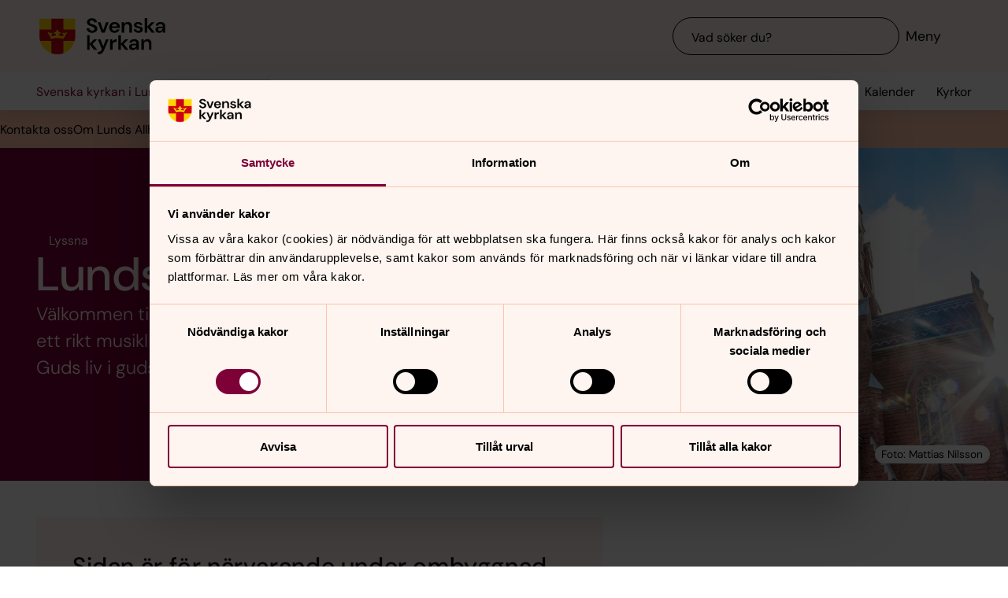

--- FILE ---
content_type: text/html; charset=utf-8
request_url: https://www.svenskakyrkan.se/lund/allhelgona
body_size: 95123
content:
<!DOCTYPE html>
<html lang="sv">
<head><base id="CS_GlobalBaseTag" href="/default.aspx?id=2953950" target="_self" /><meta http-equiv="CONTENT-TYPE" content="text/html; charset=utf-8" /><script type="text/javascript">
//<![CDATA[
var Lang="sv/";var AdminURL="https://www.svenskakyrkan.se/cs/";var SiteURL="https://www.svenskakyrkan.se/";var ConnectionID=13119;var DocumentId=2953950;var EditId=0;var PresentationTemplateId=0;var RefId=0;var CS_QueryStringPrefix="id";var IsInCsEdit=false;
//]]>
</script><script id="CS_GlobalJavaScript" type="text/javascript" src="~js/global.async.min.js"></script><meta name="identifier" content="2953950" /><meta name="Title" content="Lunds Allhelgonaförsamling" /><meta name="Date" content="2026-01-12 11:04:56" /><title>
	Lunds Allhelgonaf&#246;rsamling - Svenska kyrkan i Lund
</title><meta name="viewport" content="width=device-width, initial-scale=1" /><meta http-equiv="x-ua-compatible" content="ie=edge" />
		<meta name="language" content="sv" />
		<meta name="description" content="V&#228;lkommen till Lunds Allhelgonaf&#246;rsamling. V&#229;r f&#246;rsamling pr&#228;glas av ett rikt musikliv och ett diakonalt perspektiv. F&#246;rsamlingen andas in Guds liv i gudstj&#228;nst och andas ut Guds liv i ord och handling." />
		<meta name="webId" content="573507">
		<meta name="webName" content="Svenska kyrkan i Lund">
		<link rel="canonical" href="https://www.svenskakyrkan.se/lund/allhelgona" />
<meta name="twitter:card" content="summary_large_image" />
<meta name="twitter:site" content="@svenskakyrkan" />
<meta name="twitter:image" content="https://www.svenskakyrkan.se/bilder/573507/torn-15.jpg?doprocessing=1&w=800" />
<meta property="og:url" content="https://www.svenskakyrkan.se/lund/allhelgona" />
<meta property="og:type" content="website" />
<meta property="og:title" content="Lunds Allhelgonaf&#246;rsamling" />
<meta property="og:description" content="V&#228;lkommen till Lunds Allhelgonaf&#246;rsamling. V&#229;r f&#246;rsamling pr&#228;glas av ett rikt musikliv och ett diakonalt perspektiv. F&#246;rsamlingen andas in Guds liv i gudstj&#228;nst och andas ut Guds liv i ord och handling." />
<meta property="og:image:secure_url" content="https://www.svenskakyrkan.se/bilder/573507/torn-15.jpg?doprocessing=1&w=800" />
<meta property="og:image" content="https://www.svenskakyrkan.se/bilder/573507/torn-15.jpg?doprocessing=1&w=800" />
	<!-- Styles -->
	<link href="/assets/presentation/verktygsladan/main.css?v=2.11.1" rel="stylesheet"/>

		
		<script src="/webapi/api-v2/webcontext.js?webid=573507"></script>
		<script src="/webapi/api-v2/websettings.js?v=2.11.1"></script>
        
<!-- Matomo Tag Manager -->
<script type="text/plain" data-cookieconsent="statistics">
    var _mtm = window._mtm = window._mtm || [];
    _mtm.push({ 'mtm.startTime': (new Date().getTime()), 'event': 'mtm.Start' });
    (function () {
        var d = document, g = d.createElement('script'), s = d.getElementsByTagName('script')[0];
        g.async = true; g.src = 'https://tracker.svenska-kyrkan.open-analytics.se/js/container_hbw0LwF3.js'; s.parentNode.insertBefore(g, s);
    })();
</script>
<!-- End Matomo Tag Manager -->

	<!-- Favicons -->
	
<link rel="icon" href="/assets/presentation/verktygsladan/assets/favicons/favicon.svg?v=2.11.1" type="image/svg+xml">
<link rel="apple-touch-icon" sizes="180x180" href="/assets/presentation/verktygsladan/assets/favicons/apple-touch-icon.png?v=2.11.1">
<link rel="icon" type="image/png" sizes="32x32" href="/assets/presentation/verktygsladan/assets/favicons/favicon-32x32.png?v=2.11.1">
<link rel="icon" type="image/png" sizes="16x16" href="/assets/presentation/verktygsladan/assets/favicons/favicon-16x16.png?v=2.11.1">
<link rel="mask-icon" href="/assets/presentation/verktygsladan/assets/favicons/safari-pinned-tab.svg?v=2.11.1" color="#7d0037">
<link rel="manifest" href="/assets/presentation/verktygsladan/assets/favicons/site.webmanifest?v=2.11.1" />
<link rel="shortcut icon" href="/assets/presentation/verktygsladan/assets/favicons/favicon.ico?v=2.11.1"><meta name="msapplication-TileColor" content="#7d0037" /><meta name="theme-color" content="#7d0037" />
	<!-- Script -->
	<!--AI-->
<script type="text/plain" data-cookieconsent="necessary">
    !(function (cfg) { var k, x, D, E, L, C, b, U, O, A, e, t = "track", n = "TrackPage", i = "TrackEvent", I = [t + "Event", t + "Exception", t + "PageView", t + "PageViewPerformance", "addTelemetryInitializer", t + "Trace", t + "DependencyData", t + "Metric", "start" + n, "stop" + n, "start" + i, "stop" + i, "setAuthenticatedUserContext", "clearAuthenticatedUserContext", "flush"]; function a() { cfg.onInit && cfg.onInit(e) } k = window, x = document, D = k.location, E = "script", L = "ingestionendpoint", C = "disableExceptionTracking", b = "crossOrigin", U = "POST", O = cfg.pn || "aiPolicy", t = "appInsightsSDK", A = cfg.name || "appInsights", (cfg.name || k[t]) && (k[t] = A), e = k[A] || function (u) { var n = u.url || cfg.src, s = !1, p = !1, l = { initialize: !0, queue: [], sv: "9", config: u, version: 2, extensions: void 0 }; function d(e) { var t, n, i, a, r, o, c, s; !0 !== cfg.dle && (o = (t = function () { var e, t = {}, n = u.connectionString; if ("string" == typeof n && n) for (var i = n.split(";"), a = 0; a < i.length; a++) { var r = i[a].split("="); 2 === r.length && (t[r[0].toLowerCase()] = r[1]) } return t[L] || (e = (n = t.endpointsuffix) ? t.location : null, t[L] = "https://" + (e ? e + "." : "") + "dc." + (n || "services.visualstudio.com")), t }()).instrumentationkey || u.instrumentationKey || "", t = (t = (t = t[L]) && "/" === t.slice(-1) ? t.slice(0, -1) : t) ? t + "/v2/track" : u.endpointUrl, t = u.userOverrideEndpointUrl || t, (n = []).push((i = "SDK LOAD Failure: Failed to load Application Insights SDK script (See stack for details)", a = e, c = t, (s = (r = f(o, "Exception")).data).baseType = "ExceptionData", s.baseData.exceptions = [{ typeName: "SDKLoadFailed", message: i.replace(/\./g, "-"), hasFullStack: !1, stack: i + "\nSnippet failed to load [" + a + "] -- Telemetry is disabled\nHelp Link: https://go.microsoft.com/fwlink/?linkid=2128109\nHost: " + (D && D.pathname || "_unknown_") + "\nEndpoint: " + c, parsedStack: [] }], r)), n.push((s = e, i = t, (c = (a = f(o, "Message")).data).baseType = "MessageData", (r = c.baseData).message = 'AI (Internal): 99 message:"' + ("SDK LOAD Failure: Failed to load Application Insights SDK script (See stack for details) (" + s + ")").replace(/\"/g, "") + '"', r.properties = { endpoint: i }, a)), e = n, o = t, JSON && ((c = k.fetch) && !cfg.useXhr ? c(o, { method: U, body: JSON.stringify(e), mode: "cors" }) : XMLHttpRequest && ((s = new XMLHttpRequest).open(U, o), s.setRequestHeader("Content-type", "application/json"), s.send(JSON.stringify(e))))) } function f(e, t) { return e = e, t = t, i = l.sv, a = l.version, r = D, (o = {})["ai.device." + "id"] = "browser", o["ai.device.type"] = "Browser", o["ai.operation.name"] = r && r.pathname || "_unknown_", o["ai.internal.sdkVersion"] = "javascript:snippet_" + (i || a), { time: (r = new Date).getUTCFullYear() + "-" + n(1 + r.getUTCMonth()) + "-" + n(r.getUTCDate()) + "T" + n(r.getUTCHours()) + ":" + n(r.getUTCMinutes()) + ":" + n(r.getUTCSeconds()) + "." + (r.getUTCMilliseconds() / 1e3).toFixed(3).slice(2, 5) + "Z", iKey: e, name: "Microsoft.ApplicationInsights." + e.replace(/-/g, "") + "." + t, sampleRate: 100, tags: o, data: { baseData: { ver: 2 } }, ver: undefined, seq: "1", aiDataContract: undefined }; function n(e) { e = "" + e; return 1 === e.length ? "0" + e : e } var i, a, r, o } var i, a, t, r, g = -1, h = 0, m = ["js.monitor.azure.com", "js.cdn.applicationinsights.io", "js.cdn.monitor.azure.com", "js0.cdn.applicationinsights.io", "js0.cdn.monitor.azure.com", "js2.cdn.applicationinsights.io", "js2.cdn.monitor.azure.com", "az416426.vo.msecnd.net"], o = function () { return c(n, null) }; function c(t, r) { if ((n = navigator) && (~(n = (n.userAgent || "").toLowerCase()).indexOf("msie") || ~n.indexOf("trident/")) && ~t.indexOf("ai.3") && (t = t.replace(/(\/)(ai\.3\.)([^\d]*)$/, function (e, t, n) { return t + "ai.2" + n })), !1 !== cfg.cr) for (var e = 0; e < m.length; e++)if (0 < t.indexOf(m[e])) { g = e; break } var n, o = function (e) { var a; l.queue = [], p || (0 <= g && h + 1 < m.length ? (a = (g + h + 1) % m.length, i(t.replace(/^(.*\/\/)([\w\.]*)(\/.*)$/, function (e, t, n, i) { return t + m[a] + i })), h += 1) : (s = p = !0, d(t))) }, c = function (e, t) { p || setTimeout(function () { t && !l.core && o() }, 500), s = !1 }, i = function (e) { var n, i = x.createElement(E), e = (cfg.pl ? cfg.ttp && cfg.ttp.createScript ? i.src = cfg.ttp.createScriptURL(e) : i.src = (null == (n = window.trustedTypes) ? void 0 : n.createPolicy(O, { createScriptURL: function (e) { try { var t = new URL(e); if (t.host && "js.monitor.azure.com" === t.host) return e; a(e) } catch (n) { a(e) } } })).createScriptURL(e) : i.src = e, cfg.nt && i.setAttribute("nonce", cfg.nt), r && (i.integrity = r), i.setAttribute("data-ai-name", A), cfg[b]); function a(e) { d("AI policy blocked URL: " + e) } return !e && "" !== e || "undefined" == i[b] || (i[b] = e), i.onload = c, i.onerror = o, i.onreadystatechange = function (e, t) { "loaded" !== i.readyState && "complete" !== i.readyState || c(0, t) }, cfg.ld && cfg.ld < 0 ? x.getElementsByTagName("head")[0].appendChild(i) : setTimeout(function () { x.getElementsByTagName(E)[0].parentNode.appendChild(i) }, cfg.ld || 0), i }; i(t) } cfg.sri && (i = n.match(/^((http[s]?:\/\/.*\/)\w+(\.\d+){1,5})\.(([\w]+\.){0,2}js)$/)) && 6 === i.length ? (T = "".concat(i[1], ".integrity.json"), a = "@".concat(i[4]), S = window.fetch, t = function (e) { if (!e.ext || !e.ext[a] || !e.ext[a].file) throw Error("Error Loading JSON response"); var t = e.ext[a].integrity || null; c(n = i[2] + e.ext[a].file, t) }, S && !cfg.useXhr ? S(T, { method: "GET", mode: "cors" }).then(function (e) { return e.json()["catch"](function () { return {} }) }).then(t)["catch"](o) : XMLHttpRequest && ((r = new XMLHttpRequest).open("GET", T), r.onreadystatechange = function () { if (r.readyState === XMLHttpRequest.DONE) if (200 === r.status) try { t(JSON.parse(r.responseText)) } catch (e) { o() } else o() }, r.send())) : n && o(); try { l.cookie = x.cookie } catch (w) { } function e(e) { for (; e.length;)!function (t) { l[t] = function () { var e = arguments; s || l.queue.push(function () { l[t].apply(l, e) }) } }(e.pop()) } e(I); var v, y, S = !(l.SeverityLevel = { Verbose: 0, Information: 1, Warning: 2, Error: 3, Critical: 4 }), T = (u.extensionConfig || {}).ApplicationInsightsAnalytics || {}; return (S = !0 !== u[C] && !0 !== T[C] || S) && (e(["_" + (v = "onerror")]), y = k[v], k[v] = function (e, t, n, i, a) { var r = y && y(e, t, n, i, a); return !0 !== r && l["_" + v]({ message: e, url: t, lineNumber: n, columnNumber: i, error: a, evt: k.event }), r }, u.autoExceptionInstrumented = !0), l }(cfg.cfg), (k[A] = e).queue && 0 === e.queue.length ? (e.queue.push(a), e.trackPageView({})) : a(); })({
        src: "https://js.monitor.azure.com/scripts/b/ai.3.gbl.min.js",
        crossOrigin: "anonymous",
        onInit: function (sdk) { sdk.addTelemetryInitializer(function (envelope) { envelope.tags["ai.cloud.roleInstance"] = "www"; }); },
        cfg: { 
            connectionString: "InstrumentationKey=0642649c-35de-4cde-a898-308ae4c43d20;IngestionEndpoint=https://westeurope-3.in.applicationinsights.azure.com/;LiveEndpoint=https://westeurope.livediagnostics.monitor.azure.com/;ApplicationId=6d8f6e2e-9bc0-4573-a689-a2cce0134f89"
        }
    });
</script><script id="Cookiebot" src="/cb/uc.js" data-culture="SV" data-cbid="d75c920b-b4d0-4060-bb69-5aacc9a30939" data-blockingmode="auto" type="text/javascript"></script><meta name="GENERATOR" content="Content Studio Enterprise Edition 5.7.5017.21903 2025-07-29" /></head>
<body 
class='layout--article layout--local ' theme="se-1-a">
	
	<nav aria-label="Navigation genvägar">
	    <svk-skip-to-content anchor="innehall" class="label-100">
		Till innehållet
	    </svk-skip-to-content>
	    <svk-skip-to-content anchor="undermeny" class="label-100">
		Till undermeny
	    </svk-skip-to-content>
	</nav>
	<header class='c-header has-subnav'>
    <div class="header__main">
        <div class="header__main-container">
            <a href='lund' class="header__main-logo" aria-label="Svenska kyrkan">
                <span class="screen-reader">Svenska kyrkan</span>
                <svg width="168" height="48" viewBox="0 0 168 48" fill="none" xmlns="http://www.w3.org/2000/svg">
					<title>Svenska kyrkan</title>
					<path d="M48.0197 24.34V0.679993H0.719727V24.34C0.719727 37.44 11.2797 48 24.3797 48C37.4797 48 48.0397 37.44 48.0397 24.34H48.0197Z" fill="#FFD200"/>
					<path d="M32.2597 15.2V0.679993H16.4997V15.2H0.719727V24.34C0.719727 26.4 0.979727 28.38 1.47973 30.28H16.4997V46.64C18.9597 47.5 21.6197 47.98 24.3797 47.98C27.1397 47.98 29.7997 47.5 32.2597 46.64V30.28H47.2797C47.7597 28.38 48.0397 26.38 48.0397 24.34V15.2H32.2597Z" fill="#CD0014"/>
					<path d="M34.1993 20.54C33.2793 19.14 31.5193 19.04 30.6593 20.32C32.3593 21.22 32.7593 22.98 32.2593 24.28C30.5393 23.66 28.3993 23.26 26.1393 23.12C26.1993 21.28 27.6993 20.06 29.2193 20.02C29.0593 18.5 27.0593 18.04 25.8993 18.98C26.7793 16.7 24.3793 15.2 24.3793 15.2C24.3793 15.2 21.9793 16.7 22.8593 18.98C21.6993 18.04 19.6993 18.5 19.5393 20.02C21.0393 20.06 22.5393 21.26 22.6193 23.12C20.3393 23.26 18.2193 23.66 16.4993 24.28C15.9993 22.98 16.3993 21.22 18.0993 20.32C17.2393 19.04 15.4793 19.14 14.5593 20.54C14.0393 18.28 11.2793 18.68 11.2793 18.68L16.5193 27.76C18.2593 26.88 21.1793 26.32 24.3993 26.32C27.6193 26.32 30.5393 26.86 32.2793 27.76L37.5193 18.68C37.5193 18.68 34.7393 18.28 34.2393 20.54H34.1993Z" fill="#FFD200"/>
					<path d="M67.1598 41.98V34.74L72.9398 41.98H77.2198L70.8798 34.34L76.8798 28.24H72.8198L67.1598 34V22.78H63.7998V41.98H67.1598Z" fill="#000000" />
					<path d="M77.8994 44.7401V48.0001C82.5394 47.9801 84.3994 46.7801 86.4394 42.0001L92.2994 28.2401H88.7994L85.1194 37.5001L81.4594 28.2401H77.9194L83.3594 41.0201L82.8794 42.1401C81.9994 44.2001 80.4594 44.7401 78.5394 44.7401H77.9194H77.8994Z" fill="#000000" />
					<path d="M97.4596 41.98V35.56C97.4596 32.16 99.7396 31.62 102 31.62H102.88V27.9C100.62 27.9 98.6596 29.08 97.4196 31.08V28.24H94.0996V41.98H97.4796H97.4596Z" fill="#000000" />
					<path d="M108.5 41.98V34.74L114.28 41.98H118.56L112.22 34.34L118.22 28.24H114.16L108.5 34V22.78H105.12V41.98H108.5Z" fill="#000000" />
					<path d="M125.26 39.72C123.9 39.72 122.9 39.08 122.9 37.88C122.9 36.86 123.78 35.96 125.68 35.96H129C128.7 38.08 127.42 39.7 125.26 39.7V39.72ZM124.44 42.32C126.74 42.32 128.12 41.26 129.14 39.44V41.98H132.32V33.5C132.32 29.86 129.98 27.9 126.02 27.9C122.5 27.9 120.02 29.82 119.66 32.66H122.96C123.32 31.3 124.54 30.6 126 30.6C127.64 30.6 129.1 31.48 129.1 33.5V33.96H125.3C121.24 33.96 119.34 35.62 119.34 38.22C119.34 40.62 121.02 42.34 124.46 42.34L124.44 42.32Z" fill="#000000" />
					<path d="M139 41.98V34.88C139 32.32 140.54 30.72 142.58 30.72C144.74 30.72 145.7 32.12 145.7 34.54V41.98H149.08V34.2C149.08 30 147.16 27.9 143.74 27.9C141.54 27.9 139.92 28.88 138.86 30.86V28.24H135.62V41.98H139Z" fill="#000000" />
					<path d="M70.4596 19.54C74.8596 19.54 77.3196 17 77.3196 13.94C77.3196 10.62 74.4196 9.43997 71.7396 8.47997L69.6796 7.73997C68.0996 7.17997 67.1997 6.41997 67.1997 5.29997C67.1997 4.05997 68.4396 3.03997 70.0996 3.03997C71.7596 3.03997 72.9196 4.07997 73.1396 5.45997H76.7997C76.4997 2.33997 73.9797 0.219971 70.1197 0.219971C66.2597 0.219971 63.6396 2.33997 63.6396 5.53997C63.6396 7.93997 65.0997 9.45997 68.6997 10.7L70.7197 11.4C72.0197 11.86 73.6796 12.56 73.6796 14.24C73.6796 15.76 72.2797 16.72 70.4397 16.72C68.2197 16.72 66.8997 15.36 66.7197 13.56H63.1396C63.3396 17.36 66.3197 19.52 70.3997 19.52L70.4596 19.54Z" fill="#000000" />
					<path d="M87.1594 19.2L92.3194 5.46002H88.7594L85.0994 16.24L81.4394 5.46002H77.8994L83.0194 19.2H87.1594Z" fill="#000000" />
					<path d="M113.06 19.2V12.1C113.06 9.54 114.6 7.94 116.64 7.94C118.8 7.94 119.76 9.33999 119.76 11.76V19.2H123.14V11.42C123.14 7.22 121.22 5.12 117.8 5.12C115.6 5.12 113.98 6.1 112.92 8.07999V5.46H109.68V19.2H113.06Z" fill="#000000" />
					<path d="M143.44 19.2V11.96L149.22 19.2H153.5L147.16 11.58L153.16 5.46H149.1L143.44 11.24V0H140.06V19.2H143.44Z" fill="#000000" />
					<path d="M160.199 16.96C158.839 16.96 157.839 16.32 157.839 15.12C157.839 14.1 158.719 13.2 160.619 13.2H163.939C163.639 15.32 162.359 16.94 160.199 16.94V16.96ZM159.379 19.54C161.679 19.54 163.059 18.48 164.079 16.66V19.2H167.259V10.72C167.259 7.08 164.919 5.12 160.959 5.12C157.439 5.12 154.959 7.04 154.599 9.88H157.899C158.259 8.52 159.479 7.82 160.939 7.82C162.579 7.82 164.039 8.7 164.039 10.72V11.18H160.239C156.179 11.18 154.279 12.84 154.279 15.44C154.279 17.84 155.959 19.56 159.399 19.56L159.379 19.54Z" fill="#000000" />
					<path d="M96.5001 11.06C96.8601 8.92 98.3801 7.82 100.24 7.82C102.1 7.82 103.68 9.12 103.68 11.06H96.5001ZM100.14 19.54C103.44 19.54 105.72 17.86 106.7 15.04H103.26C102.66 16.08 101.66 16.82 100.2 16.82C98.1401 16.82 96.6001 15.38 96.4601 13.1H107.08C107.1 12.76 107.14 12.2 107.14 11.8C107.14 7.92 104.36 5.12 100.22 5.12C96.0801 5.12 93.1201 8.08 93.1201 12.38C93.1201 16.68 95.8601 19.54 100.16 19.54H100.14Z" fill="#000000" />
					<path d="M131.919 19.54C135.579 19.54 137.579 17.68 137.579 15.06C137.579 12.18 135.139 11.56 132.319 10.94C131.339 10.72 129.219 10.3 129.219 9.13998C129.219 8.43998 129.999 7.67998 131.519 7.67998C132.759 7.67998 133.579 8.17998 133.879 9.21998H137.059C136.599 6.61998 134.659 5.09998 131.459 5.09998C127.919 5.09998 125.939 6.93998 125.939 9.29998C125.939 11.94 128.359 12.66 131.099 13.3C133.019 13.76 134.199 13.98 134.199 15.18C134.199 16.14 133.499 16.96 131.859 16.96C130.219 16.96 129.179 16.08 128.839 14.98H125.439C125.899 17.72 128.319 19.52 131.919 19.52V19.54Z" fill="#000000" />
				</svg>
            </a>
			<div class="header__main-navigation">
                <svk-search-input>
                    <form class="search-input__form" name="Sök">
                        <svk-input-search
                            class="input-search--rounded input-search--transparent"
                            placeholder="Vad söker du?"
                            type="search"
                            submit-button="true"
                            name="text"></svk-input-search>
                    </form>
                    <button class="search-input__button-mobile">
                        <svk-icon name="search-75"></svk-icon>
                        <span class="search-button__label">Sök</span>
                    </button>
                </svk-search-input>
                <button class="navigation-button" aria-haspopup="true" aria-expanded="false" aria-label="Meny">
                    <svk-icon name="menu-75"></svk-icon>
                    <span class="navigation-button__text">Meny</span>
                </button>
            </div>
        </div>
		<svk-navigation-main>
	<div class="navigation-main__backdrop"></div>
	<nav class="navigation-main__nav" id="meny" aria-label="Meny">
		<div class="nav__mobile">
			
				<a href="/kalender?type=owner&amp;id=2380,2373,2376,12653,2372,2375,2377,13016&amp;locationName=Lunds+pastorat&amp;webid=573507" class="svk-button button--secondary">
					<svk-icon name="calendar"></svk-icon>
					Kalender
				</a>
			
				<a href="/platser" class="svk-button button--secondary">
					<svk-icon name="location"></svk-icon>
					Kyrkor
				</a>
			
		</div>
		<ul class="list--none nav__list">
			
						<li>
	<div>
		<a href="lund/kontakt"  >Kontakta oss</a>
		<button aria-expanded="false" aria-label="Öppna Kontakta oss" aria-controls="svk-navigation-menu-0-0">
				<svk-icon name="arrow-down"></svk-icon>
			</button>
	</div>
	
	<ul id="svk-navigation-menu-0-0">
		
					
					<li>
	<div>
		<a href="lund/kyrkogardsavdelningen"  >Kyrkog&#229;rdsavdelningen</a>
		
	</div>
	
</li>
				
					<li>
	<div>
		<a href="lund/kansli-for-svenska-kyrkan-i-lund"  >Kansli </a>
		
	</div>
	
</li>
				
					<li>
	<div>
		<a href="lund/fortroendevalda"  >F&#246;rtroendevalda</a>
		<button aria-expanded="false" aria-label="Öppna Förtroendevalda" aria-controls="svk-navigation-menu-0-0-2">
				<svk-icon name="arrow-down"></svk-icon>
			</button>
	</div>
	
	<ul id="svk-navigation-menu-0-0-2">
		
					
					<li>
	<div>
		<a href="lund/kyrkofullmaktige---ledamoter-och-sammantraden"  >Kyrkofullm&#228;ktige </a>
		<button aria-expanded="false" aria-label="Öppna Kyrkofullmäktige " aria-controls="svk-navigation-menu-0-0-2-0">
				<svk-icon name="arrow-down"></svk-icon>
			</button>
	</div>
	
	<ul id="svk-navigation-menu-0-0-2-0">
		
					
					<li>
	<div>
		<a href="lund/revisorer"  >Revisorer </a>
		
	</div>
	
</li>
				
				
	</ul>
	
</li>
				
					<li>
	<div>
		<a href="lund/kyrkoradet-och-kyrkoradets-utskott"  >Kyrkor&#229;det och utskotten</a>
		
	</div>
	
</li>
				
					<li>
	<div>
		<a href="lund/valnamnden"  >Valn&#228;mnd</a>
		
	</div>
	
</li>
				
					<li>
	<div>
		<a href="lund/forsamlingsrad-i-helgeands-forsamling"  >F&#246;rsamlingsr&#229;d i Helgeands f&#246;rsamling</a>
		
	</div>
	
</li>
				
					<li>
	<div>
		<a href="lund/forsamlingsrad-i-lunds-domkyrkoforsamling"  >F&#246;rsamlingsr&#229;d i Lunds domkyrkof&#246;rsamling</a>
		
	</div>
	
</li>
				
					<li>
	<div>
		<a href="lund/forsamlingsrad-i-lunds-ostra-stadsforsamling"  >F&#246;rsamlingsr&#229;d i Lunds &#246;stra stadsf&#246;rsamling</a>
		
	</div>
	
</li>
				
					<li>
	<div>
		<a href="lund/forsamlingsrad-i-norra-nobbelovs-forsamling"  >F&#246;rsamlingsr&#229;d i Norra N&#246;bbel&#246;vs f&#246;rsamling</a>
		
	</div>
	
</li>
				
					<li>
	<div>
		<a href="lund/forsamlingsrad-i-st-peters-klosters-forsamling"  >F&#246;rsamlingsr&#229;d i Sankt Peters klosters f&#246;rsamling</a>
		
	</div>
	
</li>
				
					<li>
	<div>
		<a href="lund/forsamlingsrad-i-torns-forsamling"  >F&#246;rsamlingsr&#229;d i Torns f&#246;rsamling</a>
		
	</div>
	
</li>
				
				
	</ul>
	
</li>
				
					<li>
	<div>
		<a href="lund/allhelgona/behandling-av-personuppgifter"  >Behandling av personuppgifter</a>
		
	</div>
	
</li>
				
					<li>
	<div>
		<a href="lund/visselblasarkanal-for-svenska-kyrkan-i-lund"  >Visselbl&#229;sarkanal f&#246;r Svenska kyrkan i Lund</a>
		
	</div>
	
</li>
				
					<li>
	<div>
		<a href="lund/gemensam-faktureringsadress"  >Gemensam faktureringsadress</a>
		
	</div>
	
</li>
				
				
	</ul>
	
</li>
					
						<li>
	<div>
		<a href="lund/advent-och-jul-i-lunds-kyrkor"  >Advent och jul i Lunds kyrkor</a>
		
	</div>
	
</li>
					
						<li>
	<div>
		<a href="lund/det-hander-i-forsamlingen"  >Kalender</a>
		
	</div>
	
</li>
					
						<li>
	<div>
		<a href="lund/om-oss-bildspel-ovan-med-vara-kyrkor"  >Om Svenska kyrkan i Lund</a>
		<button aria-expanded="false" aria-label="Öppna Om Svenska kyrkan i Lund" aria-controls="svk-navigation-menu-0-3">
				<svk-icon name="arrow-down"></svk-icon>
			</button>
	</div>
	
	<ul id="svk-navigation-menu-0-3">
		
					
					<li>
	<div>
		<a href="lund/bli-medlem"  >Bli medlem</a>
		
	</div>
	
</li>
				
					<li>
	<div>
		<a href="lund/familjeradgivningen"  >Familjer&#229;dgivning</a>
		
	</div>
	
</li>
				
					<li>
	<div>
		<a href="lund/forskola"  >F&#246;rskolorna</a>
		
	</div>
	
</li>
				
					<li>
	<div>
		<a href="lund/lunds-kyrkogardar"  >Lunds kyrkog&#229;rdar</a>
		
	</div>
	
</li>
				
					<li>
	<div>
		<a href="lund/sjukhuskyrkan"  >Sjukhuskyrkan</a>
		<button aria-expanded="false" aria-label="Öppna Sjukhuskyrkan" aria-controls="svk-navigation-menu-0-3-4">
				<svk-icon name="arrow-down"></svk-icon>
			</button>
	</div>
	
	<ul id="svk-navigation-menu-0-3-4">
		
					
					<li>
	<div>
		<a href="lund/nar-livet-kanns-svart"  >N&#228;r livet k&#228;nns sv&#229;rt</a>
		
	</div>
	
</li>
				
					<li>
	<div>
		<a href="lund/rum-for-stillhet"  >Rum f&#246;r stillhet</a>
		
	</div>
	
</li>
				
					<li>
	<div>
		<a href="lund/samtalsmottagning"  >Samtal</a>
		
	</div>
	
</li>
				
					<li>
	<div>
		<a href="lund/sjukhuskyrkan/personal"  >Sjukhuskyrkans personal</a>
		
	</div>
	
</li>
				
					<li>
	<div>
		<a href="lund/samtalsgrupper"  >Samtalsgrupper</a>
		
	</div>
	
</li>
				
					<li>
	<div>
		<a href="lund/vard-for-sjalen"  >V&#229;rd f&#246;r sj&#228;len</a>
		
	</div>
	
</li>
				
					<li>
	<div>
		<a href="lund/retreater"  >Retreater</a>
		
	</div>
	
</li>
				
					<li>
	<div>
		<a href="lund/sjukhuskyrkan/kreativtskrivande"  >Kreativt skrivande</a>
		
	</div>
	
</li>
				
					<li>
	<div>
		<a href="lund/avancerad-sjukvard-i-hemmet"  >Avancerad sjukv&#229;rd i hemmet</a>
		
	</div>
	
</li>
				
					<li>
	<div>
		<a href="lund/trossamfund"  >Trossamfund</a>
		
	</div>
	
</li>
				
				
	</ul>
	
</li>
				
					<li>
	<div>
		<a href="lund/studentprasterna"  >Studentpr&#228;sterna vid Lunds universitet/Student chaplaincy at Lund University</a>
		
	</div>
	
</li>
				
					<li>
	<div>
		<a href="lund/miljodiplomering"  >Milj&#246;diplomering</a>
		
	</div>
	
</li>
				
					<li>
	<div>
		<a href="lund/vi-ar-regnbagscertifierade"  >Vi &#228;r regnb&#229;gscertifierade</a>
		
	</div>
	
</li>
				
					<li>
	<div>
		<a href="lund/lediga-tjanster"  >Jobba hos oss</a>
		
	</div>
	
</li>
				
				
	</ul>
	
</li>
					
						<li>
	<div>
		<a href="lund/forsamlingar"  >F&#246;rsamlingar</a>
		<button aria-expanded="false" aria-label="Öppna Församlingar" aria-controls="svk-navigation-menu-0-4">
				<svk-icon name="arrow-down"></svk-icon>
			</button>
	</div>
	
	<ul id="svk-navigation-menu-0-4">
		
					
					<li>
	<div>
		<a href="lund/lundsdomkyrka1"  >Lunds domkyrkof&#246;rsamling</a>
		
	</div>
	
</li>
				
					<li>
	<div>
		<a href="lund/allhelgona"  aria-current="page">Lunds Allhelgonaf&#246;rsamling</a>
		<button aria-expanded="false" aria-label="Öppna Lunds Allhelgonaförsamling" aria-controls="svk-navigation-menu-0-4-1">
				<svk-icon name="arrow-down"></svk-icon>
			</button>
	</div>
	
	<ul id="svk-navigation-menu-0-4-1">
		
					
					<li>
	<div>
		<a href="lund/allhelgona/kontakta-oss"  >Kontakta oss</a>
		
	</div>
	
</li>
				
					<li>
	<div>
		<a href="lund/allhelgona/om-lunds-allhelgonaforsamling"  >Om Lunds Allhelgonaf&#246;rsamling</a>
		<button aria-expanded="false" aria-label="Öppna Om Lunds Allhelgonaförsamling" aria-controls="svk-navigation-menu-0-4-1-1">
				<svk-icon name="arrow-down"></svk-icon>
			</button>
	</div>
	
	<ul id="svk-navigation-menu-0-4-1-1">
		
					
					<li>
	<div>
		<a href="lund/allhelgona/besok-lunds-allhelgonakyrka"  >Bes&#246;k Lunds Allhelgonakyrka</a>
		<button aria-expanded="false" aria-label="Öppna Besök Lunds Allhelgonakyrka" aria-controls="svk-navigation-menu-0-4-1-1-0">
				<svk-icon name="arrow-down"></svk-icon>
			</button>
	</div>
	
	<ul id="svk-navigation-menu-0-4-1-1-0">
		
					
					<li>
	<div>
		<a href="lund/allhelgona/tillganglighet-i-lunds-allhelgonakyrka"  >Tillg&#228;nglighet</a>
		
	</div>
	
</li>
				
				
	</ul>
	
</li>
				
					<li>
	<div>
		<a href="lund/allhelgona/rundtur-i-lunds-allhelgonakyrka"  >Rundtur</a>
		
	</div>
	
</li>
				
					<li>
	<div>
		<a href="lund/allhelgona/draken"  >Draken</a>
		
	</div>
	
</li>
				
				
	</ul>
	
</li>
				
					<li>
	<div>
		<a href="lund/allhelgona/aktuellt"  >Att g&#246;ra</a>
		<button aria-expanded="false" aria-label="Öppna Att göra" aria-controls="svk-navigation-menu-0-4-1-2">
				<svk-icon name="arrow-down"></svk-icon>
			</button>
	</div>
	
	<ul id="svk-navigation-menu-0-4-1-2">
		
					
					<li>
	<div>
		<a href="lund/allhelgona/motesplatser"  >M&#246;tesplatser</a>
		<button aria-expanded="false" aria-label="Öppna Mötesplatser" aria-controls="svk-navigation-menu-0-4-1-2-0">
				<svk-icon name="arrow-down"></svk-icon>
			</button>
	</div>
	
	<ul id="svk-navigation-menu-0-4-1-2-0">
		
					
					<li>
	<div>
		<a href="lund/allhelgona/barn-och-familj-i-allhelgona"  >Barn och familj</a>
		
	</div>
	
</li>
				
					<li>
	<div>
		<a href="lund/allhelgona/ungdomsverksamhet-i-allhelgona"  >Ungdomsgrupper</a>
		
	</div>
	
</li>
				
					<li>
	<div>
		<a href="lund/allhelgona/funkiskyrkan"  >Funkiskyrkan</a>
		
	</div>
	
</li>
				
					<li>
	<div>
		<a href="lund/allhelgona/konfirmation"  >Konfirmation</a>
		
	</div>
	
</li>
				
					<li>
	<div>
		<a href="lund/allhelgona/vuxenarbetet-i-allhelgona"  >Vuxenarbetet</a>
		
	</div>
	
</li>
				
				
	</ul>
	
</li>
				
					<li>
	<div>
		<a href="lund/allhelgona/gudstjanst-och-tro"  >Gudstj&#228;nst och tro</a>
		<button aria-expanded="false" aria-label="Öppna Gudstjänst och tro" aria-controls="svk-navigation-menu-0-4-1-2-1">
				<svk-icon name="arrow-down"></svk-icon>
			</button>
	</div>
	
	<ul id="svk-navigation-menu-0-4-1-2-1">
		
					
					<li>
	<div>
		<a href="lund/allhelgona/gudstjanstlivet"  >Gudstj&#228;nstlivet</a>
		
	</div>
	
</li>
				
					<li>
	<div>
		<a href="lund/allhelgona/gudstjanstvardar"  >Gudstj&#228;nstv&#228;rdar</a>
		
	</div>
	
</li>
				
					<li>
	<div>
		<a href="lund/allhelgona/vad-hander-i-gudstjansten"  >Vad h&#228;nder i gudstj&#228;nsten?</a>
		
	</div>
	
</li>
				
				
	</ul>
	
</li>
				
					<li>
	<div>
		<a href="lund/allhelgona/musik"  >Musik</a>
		<button aria-expanded="false" aria-label="Öppna Musik" aria-controls="svk-navigation-menu-0-4-1-2-2">
				<svk-icon name="arrow-down"></svk-icon>
			</button>
	</div>
	
	<ul id="svk-navigation-menu-0-4-1-2-2">
		
					
					<li>
	<div>
		<a href="lund/allhelgona/konserter-i-lunds-allhelgonakyrka"  >Konserter</a>
		
	</div>
	
</li>
				
					<li>
	<div>
		<a href="lund/allhelgona/oratorium"  >Oratorium</a>
		
	</div>
	
</li>
				
					<li>
	<div>
		<a href="lund/allhelgona/korer"  >K&#246;rer</a>
		
	</div>
	
</li>
				
				
	</ul>
	
</li>
				
				
	</ul>
	
</li>
				
					<li>
	<div>
		<a href="lund/allhelgona/dop-vigsel-och-begravning"  >Dop, vigsel och begravning </a>
		<button aria-expanded="false" aria-label="Öppna Dop, vigsel och begravning " aria-controls="svk-navigation-menu-0-4-1-3">
				<svk-icon name="arrow-down"></svk-icon>
			</button>
	</div>
	
	<ul id="svk-navigation-menu-0-4-1-3">
		
					
					<li>
	<div>
		<a href="lund/allhelgona/dop"  >Dop</a>
		
	</div>
	
</li>
				
					<li>
	<div>
		<a href="lund/allhelgona/vigsel"  >Vigsel</a>
		
	</div>
	
</li>
				
					<li>
	<div>
		<a href="lund/allhelgona/begravning"  >Begravning</a>
		
	</div>
	
</li>
				
				
	</ul>
	
</li>
				
				
	</ul>
	
</li>
				
					<li>
	<div>
		<a href="lund/lundsostra1"  >Lunds &#246;stra stadsf&#246;rsamling</a>
		<button aria-expanded="false" aria-label="Öppna Lunds östra stadsförsamling" aria-controls="svk-navigation-menu-0-4-2">
				<svk-icon name="arrow-down"></svk-icon>
			</button>
	</div>
	
	<ul id="svk-navigation-menu-0-4-2">
		
					
					<li>
	<div>
		<a href="lund/lunds-ostra-stadsforsamling/kontakta-oss"  >Kontakta oss</a>
		
	</div>
	
</li>
				
					<li>
	<div>
		<a href="lund/lunds-ostra-stadsforsamling/om-lunds-ostra-stadsforsamling"  >Om Lunds &#246;stra stadsf&#246;rsamling</a>
		<button aria-expanded="false" aria-label="Öppna Om Lunds östra stadsförsamling" aria-controls="svk-navigation-menu-0-4-2-1">
				<svk-icon name="arrow-down"></svk-icon>
			</button>
	</div>
	
	<ul id="svk-navigation-menu-0-4-2-1">
		
					
					<li>
	<div>
		<a href="lund/lunds-ostra-stadsforsamling/sankt-hans-kyrka"  >Sankt Hans kyrka</a>
		
	</div>
	
</li>
				
					<li>
	<div>
		<a href="lund/lunds-ostra-stadsforsamling/mer-om-sankt-hans-kyrka-"  >Mer om Sankt Hans kyrka </a>
		
	</div>
	
</li>
				
					<li>
	<div>
		<a href="lund/lunds-ostra-stadsforsamling/maria-magdalena-kyrka"  >Maria Magdalena kyrka</a>
		
	</div>
	
</li>
				
					<li>
	<div>
		<a href="lund/lunds-ostra-stadsforsamling/sankt-knuts-kyrka"  >Sankt Knuts kyrka</a>
		
	</div>
	
</li>
				
					<li>
	<div>
		<a href="lund/lunds-ostra-stadsforsamling/efs---samarbetskyrka-sankt-knut"  >EFS - samarbetskyrka Sankt Knut</a>
		
	</div>
	
</li>
				
					<li>
	<div>
		<a href="lund/lunds-ostra-stadsforsamling/stora-raby-kyrka"  >Stora R&#229;by kyrka</a>
		
	</div>
	
</li>
				
					<li>
	<div>
		<a href="lund/lunds-ostra-stadsforsamling/stora-raby-kyrkogard"  >Stora R&#229;by kyrkog&#229;rd</a>
		
	</div>
	
</li>
				
				
	</ul>
	
</li>
				
					<li>
	<div>
		<a href="lund/lunds-ostra-stadsforsamling/att-gora"  >Att g&#246;ra</a>
		<button aria-expanded="false" aria-label="Öppna Att göra" aria-controls="svk-navigation-menu-0-4-2-2">
				<svk-icon name="arrow-down"></svk-icon>
			</button>
	</div>
	
	<ul id="svk-navigation-menu-0-4-2-2">
		
					
					<li>
	<div>
		<a href="lund/lunds-ostra-stadsforsamling/motesplatser"  >M&#246;tesplatser</a>
		
	</div>
	
</li>
				
					<li>
	<div>
		<a href="lund/lunds-ostra-stadsforsamling/gudstjanst-och-tro"  >Gudstj&#228;nst och tro</a>
		
	</div>
	
</li>
				
					<li>
	<div>
		<a href="lund/lunds-ostra-stadsforsamling/musik"  >Musik</a>
		
	</div>
	
</li>
				
				
	</ul>
	
</li>
				
					<li>
	<div>
		<a href="lund/lunds-ostra-stadsforsamling/samtal-och-stod"  >Samtal och st&#246;d</a>
		<button aria-expanded="false" aria-label="Öppna Samtal och stöd" aria-controls="svk-navigation-menu-0-4-2-3">
				<svk-icon name="arrow-down"></svk-icon>
			</button>
	</div>
	
	<ul id="svk-navigation-menu-0-4-2-3">
		
					
					<li>
	<div>
		<a href="lund/lunds-ostra-stadsforsamling/diakonioppet"  >Diakoni&#246;ppet</a>
		
	</div>
	
</li>
				
					<li>
	<div>
		<a href="lund/lunds-ostra-stadsforsamling/existentiell-halsa---samtalsgrupp"  >Existentiell h&#228;lsa - samtalsgrupp</a>
		
	</div>
	
</li>
				
					<li>
	<div>
		<a href="lund/lunds-ostra-stadsforsamling/existentiell-samtalsgrupp"  >Existentiell samtalsgrupp</a>
		
	</div>
	
</li>
				
					<li>
	<div>
		<a href="lund/lunds-ostra-stadsforsamling/diakoni---kyrkans-omsorg-om-medmanniskan"  >Diakoni - kyrkans omsorg om medm&#228;nniskan.</a>
		
	</div>
	
</li>
				
				
	</ul>
	
</li>
				
				
	</ul>
	
</li>
				
					<li>
	<div>
		<a href="lund/helgeand"  >Helgeands f&#246;rsamling</a>
		<button aria-expanded="false" aria-label="Öppna Helgeands församling" aria-controls="svk-navigation-menu-0-4-3">
				<svk-icon name="arrow-down"></svk-icon>
			</button>
	</div>
	
	<ul id="svk-navigation-menu-0-4-3">
		
					
					<li>
	<div>
		<a href="lund/helgeand/kontakta-oss"  >Kontakta oss</a>
		
	</div>
	
</li>
				
					<li>
	<div>
		<a href="lund/helgeand/om-helgeands-forsamling"  >Om Helgeands f&#246;rsamling</a>
		<button aria-expanded="false" aria-label="Öppna Om Helgeands församling" aria-controls="svk-navigation-menu-0-4-3-1">
				<svk-icon name="arrow-down"></svk-icon>
			</button>
	</div>
	
	<ul id="svk-navigation-menu-0-4-3-1">
		
					
					<li>
	<div>
		<a href="lund/helgeand/helgeandskyrkan"  >Helgeandskyrkan</a>
		
	</div>
	
</li>
				
					<li>
	<div>
		<a href="lund/helgeand/sankt-lars-hospitalskyrkogard"  >Sankt Lars Hospitalskyrkog&#229;rd</a>
		
	</div>
	
</li>
				
					<li>
	<div>
		<a href="lund/diakonicentralen"  >Diakonicentralen </a>
		
	</div>
	
</li>
				
				
	</ul>
	
</li>
				
					<li>
	<div>
		<a href="lund/helgeand/att-gora"  >Att g&#246;ra</a>
		<button aria-expanded="false" aria-label="Öppna Att göra" aria-controls="svk-navigation-menu-0-4-3-2">
				<svk-icon name="arrow-down"></svk-icon>
			</button>
	</div>
	
	<ul id="svk-navigation-menu-0-4-3-2">
		
					
					<li>
	<div>
		<a href="lund/helgeand/motesplatser"  >M&#246;tesplatser</a>
		
	</div>
	
</li>
				
					<li>
	<div>
		<a href="lund/helgeand/gudstjanst-och-tro"  >Gudstj&#228;nst och tro</a>
		
	</div>
	
</li>
				
					<li>
	<div>
		<a href="lund/helgeand/musik"  >Musik</a>
		
	</div>
	
</li>
				
				
	</ul>
	
</li>
				
					<li>
	<div>
		<a href="lund/helgeand/samtal-och-stod"  >Samtal och st&#246;d</a>
		<button aria-expanded="false" aria-label="Öppna Samtal och stöd" aria-controls="svk-navigation-menu-0-4-3-3">
				<svk-icon name="arrow-down"></svk-icon>
			</button>
	</div>
	
	<ul id="svk-navigation-menu-0-4-3-3">
		
					
					<li>
	<div>
		<a href="lund/helgeand/enskilda-samtal"  >Enskilda samtal</a>
		
	</div>
	
</li>
				
					<li>
	<div>
		<a href="lund/helgeand/diakoni"  >Diakoni</a>
		
	</div>
	
</li>
				
					<li>
	<div>
		<a href="lund/helgeand/ekonomiskt-stod"  >Ekonomiskt st&#246;d</a>
		
	</div>
	
</li>
				
				
	</ul>
	
</li>
				
					<li>
	<div>
		<a href="lund/helgeand/dop-vigsel-och-begravning"  >Dop, vigsel och begravning</a>
		<button aria-expanded="false" aria-label="Öppna Dop, vigsel och begravning" aria-controls="svk-navigation-menu-0-4-3-4">
				<svk-icon name="arrow-down"></svk-icon>
			</button>
	</div>
	
	<ul id="svk-navigation-menu-0-4-3-4">
		
					
					<li>
	<div>
		<a href="lund/helgeand/dop"  >Dop</a>
		
	</div>
	
</li>
				
					<li>
	<div>
		<a href="lund/helgeand/vigsel"  >Vigsel</a>
		
	</div>
	
</li>
				
					<li>
	<div>
		<a href="lund/helgeand/begravning"  >Begravning</a>
		
	</div>
	
</li>
				
				
	</ul>
	
</li>
				
				
	</ul>
	
</li>
				
					<li>
	<div>
		<a href="lund/torn"  >Torns f&#246;rsamling</a>
		<button aria-expanded="false" aria-label="Öppna Torns församling" aria-controls="svk-navigation-menu-0-4-4">
				<svk-icon name="arrow-down"></svk-icon>
			</button>
	</div>
	
	<ul id="svk-navigation-menu-0-4-4">
		
					
					<li>
	<div>
		<a href="lund/torn/kontakta-oss"  >Kontakta oss</a>
		
	</div>
	
</li>
				
					<li>
	<div>
		<a href="lund/torn/om-torns-forsamling"  >Om Torns f&#246;rsamling</a>
		<button aria-expanded="false" aria-label="Öppna Om Torns församling" aria-controls="svk-navigation-menu-0-4-4-1">
				<svk-icon name="arrow-down"></svk-icon>
			</button>
	</div>
	
	<ul id="svk-navigation-menu-0-4-4-1">
		
					
					<li>
	<div>
		<a href="lund/torn/forsamlingsgarden-stangby"  >F&#246;rsamlingsg&#229;rden St&#229;ngby</a>
		
	</div>
	
</li>
				
					<li>
	<div>
		<a href="lund/torn/stangby-kyrka"  >St&#229;ngby kyrka</a>
		
	</div>
	
</li>
				
					<li>
	<div>
		<a href="lund/torn/vallkarra-kyrka"  >Vallk&#228;rra kyrka</a>
		
	</div>
	
</li>
				
					<li>
	<div>
		<a href="lund/torn/igelosa-kyrka"  >Igel&#246;sa kyrka</a>
		
	</div>
	
</li>
				
					<li>
	<div>
		<a href="lund/torn/hastads-kyrka"  >H&#229;stads kyrka</a>
		
	</div>
	
</li>
				
					<li>
	<div>
		<a href="lund/torn/vastra-hoby-kyrka"  >V&#228;stra Hoby kyrka</a>
		
	</div>
	
</li>
				
					<li>
	<div>
		<a href="lund/torn/odarslovs-kyrka"  >Odarsl&#246;vs kyrka</a>
		
	</div>
	
</li>
				
					<li>
	<div>
		<a href="lund/torn/kyrkornas-oppettider"  >Kyrkornas &#246;ppettider</a>
		
	</div>
	
</li>
				
					<li>
	<div>
		<a href="lund/torn/om-dess-vaggar-kunde-tala---vallkarra-kyrka"  >Om dess v&#228;ggar kunde tala - Vallk&#228;rra kyrka</a>
		
	</div>
	
</li>
				
					<li>
	<div>
		<a href="lund/torn/pa-upptacktsfard-bland-livsoden-i-vallkarra"  >P&#229; uppt&#228;cktsf&#228;rd bland livs&#246;den i Vallk&#228;rra</a>
		
	</div>
	
</li>
				
				
	</ul>
	
</li>
				
					<li>
	<div>
		<a href="lund/torn/att-gora"  >Att g&#246;ra</a>
		<button aria-expanded="false" aria-label="Öppna Att göra" aria-controls="svk-navigation-menu-0-4-4-2">
				<svk-icon name="arrow-down"></svk-icon>
			</button>
	</div>
	
	<ul id="svk-navigation-menu-0-4-4-2">
		
					
					<li>
	<div>
		<a href="lund/torn/motesplatser"  >M&#246;tesplatser</a>
		<button aria-expanded="false" aria-label="Öppna Mötesplatser" aria-controls="svk-navigation-menu-0-4-4-2-0">
				<svk-icon name="arrow-down"></svk-icon>
			</button>
	</div>
	
	<ul id="svk-navigation-menu-0-4-4-2-0">
		
					
					<li>
	<div>
		<a href="lund/torn/barn-ungdom-och-familj"  >Barn, ungdom och familj i Torns f&#246;rsamling</a>
		
	</div>
	
</li>
				
					<li>
	<div>
		<a href="lund/torn/bokklubb"  >Bokklubb</a>
		
	</div>
	
</li>
				
					<li>
	<div>
		<a href="lund/torn/stickcafe"  >Stickcaf&#233;</a>
		
	</div>
	
</li>
				
					<li>
	<div>
		<a href="lund/torn/syforeningen"  >Syf&#246;reningen</a>
		
	</div>
	
</li>
				
					<li>
	<div>
		<a href="lund/torn/torsdagslunch-i-forsamlingsgarden"  >Torsdagslunch i f&#246;rsamlingsg&#229;rden</a>
		
	</div>
	
</li>
				
				
	</ul>
	
</li>
				
					<li>
	<div>
		<a href="lund/torn/gudstjanst-och-tro"  >Gudstj&#228;nst och tro</a>
		<button aria-expanded="false" aria-label="Öppna Gudstjänst och tro" aria-controls="svk-navigation-menu-0-4-4-2-1">
				<svk-icon name="arrow-down"></svk-icon>
			</button>
	</div>
	
	<ul id="svk-navigation-menu-0-4-4-2-1">
		
					
					<li>
	<div>
		<a href="lund/torn/gudstjanster-i-torn"  >Gudstj&#228;nster i Torn</a>
		
	</div>
	
</li>
				
					<li>
	<div>
		<a href="lund/torn/smabarnsgudstjanst"  >Sm&#229;barnsgudstj&#228;nst</a>
		
	</div>
	
</li>
				
				
	</ul>
	
</li>
				
					<li>
	<div>
		<a href="lund/torn/musik"  >Musik</a>
		<button aria-expanded="false" aria-label="Öppna Musik" aria-controls="svk-navigation-menu-0-4-4-2-2">
				<svk-icon name="arrow-down"></svk-icon>
			</button>
	</div>
	
	<ul id="svk-navigation-menu-0-4-4-2-2">
		
					
					<li>
	<div>
		<a href="lund/torn/kor-och-musik-i-torn"  >K&#246;r och musik i Torn</a>
		<button aria-expanded="false" aria-label="Öppna Kör och musik i Torn" aria-controls="svk-navigation-menu-0-4-4-2-2-0">
				<svk-icon name="arrow-down"></svk-icon>
			</button>
	</div>
	
	<ul id="svk-navigation-menu-0-4-4-2-2-0">
		
					
					<li>
	<div>
		<a href="lund/torn/aspirantkoren"  >Aspirantk&#246;ren</a>
		
	</div>
	
</li>
				
					<li>
	<div>
		<a href="lund/torn/stjarnorna"  >Stj&#228;rnorna</a>
		
	</div>
	
</li>
				
					<li>
	<div>
		<a href="lund/torn/torn-gospel"  >Torn Gospel</a>
		
	</div>
	
</li>
				
					<li>
	<div>
		<a href="lund/torn/tornkoren"  >Tornk&#246;ren</a>
		
	</div>
	
</li>
				
				
	</ul>
	
</li>
				
					<li>
	<div>
		<a href="lund/torn/torsdagstraff-med-foredrag-eller-musik"  >Torsdagstr&#228;ff med f&#246;redrag eller musik</a>
		
	</div>
	
</li>
				
				
	</ul>
	
</li>
				
				
	</ul>
	
</li>
				
					<li>
	<div>
		<a href="lund/torn/samtal-och-stod"  >Samtal och st&#246;d</a>
		<button aria-expanded="false" aria-label="Öppna Samtal och stöd" aria-controls="svk-navigation-menu-0-4-4-3">
				<svk-icon name="arrow-down"></svk-icon>
			</button>
	</div>
	
	<ul id="svk-navigation-menu-0-4-4-3">
		
					
					<li>
	<div>
		<a href="lund/torn/samtal"  >Samtal</a>
		
	</div>
	
</li>
				
					<li>
	<div>
		<a href="lund/torn/stiftelser-och-fonder"  >Stiftelser och fonder</a>
		
	</div>
	
</li>
				
					<li>
	<div>
		<a href="lund/torn/medmanniska-sokes"  >Medm&#228;nniska s&#246;kes</a>
		
	</div>
	
</li>
				
				
	</ul>
	
</li>
				
					<li>
	<div>
		<a href="lund/torn/dop-vigsel-och-begravning"  >Dop, vigsel och begravning</a>
		<button aria-expanded="false" aria-label="Öppna Dop, vigsel och begravning" aria-controls="svk-navigation-menu-0-4-4-4">
				<svk-icon name="arrow-down"></svk-icon>
			</button>
	</div>
	
	<ul id="svk-navigation-menu-0-4-4-4">
		
					
					<li>
	<div>
		<a href="lund/torn/dop-i-torns-forsamling"  >Dop i Torns f&#246;rsamling</a>
		
	</div>
	
</li>
				
					<li>
	<div>
		<a href="lund/torn/vigsel"  >Vigsel</a>
		
	</div>
	
</li>
				
					<li>
	<div>
		<a href="lund/torn/begravning"  >Begravning</a>
		
	</div>
	
</li>
				
				
	</ul>
	
</li>
				
				
	</ul>
	
</li>
				
					<li>
	<div>
		<a href="lund/sanktpeterskloster"  >Sankt Peters klosters f&#246;rsamling</a>
		<button aria-expanded="false" aria-label="Öppna Sankt Peters klosters församling" aria-controls="svk-navigation-menu-0-4-5">
				<svk-icon name="arrow-down"></svk-icon>
			</button>
	</div>
	
	<ul id="svk-navigation-menu-0-4-5">
		
					
					<li>
	<div>
		<a href="lund/sanktpeterskloster/kontakt"  >Kontakta oss</a>
		<button aria-expanded="false" aria-label="Öppna Kontakta oss" aria-controls="svk-navigation-menu-0-4-5-0">
				<svk-icon name="arrow-down"></svk-icon>
			</button>
	</div>
	
	<ul id="svk-navigation-menu-0-4-5-0">
		
					
					<li>
	<div>
		<a href="lund/sanktpeterskloster/personal-sankt-peters-klosters-forsamling"  >Personal Sankt Peters klosters f&#246;rsamling</a>
		
	</div>
	
</li>
				
				
	</ul>
	
</li>
				
					<li>
	<div>
		<a href="lund/sanktpeterskloster/om-sankt-peters-klosters-forsamling"  >Om Sankt Peters klosters f&#246;rsamling</a>
		<button aria-expanded="false" aria-label="Öppna Om Sankt Peters klosters församling" aria-controls="svk-navigation-menu-0-4-5-1">
				<svk-icon name="arrow-down"></svk-icon>
			</button>
	</div>
	
	<ul id="svk-navigation-menu-0-4-5-1">
		
					
					<li>
	<div>
		<a href="lund/sanktpeterskloster/klosterkyrkan"  >Klosterkyrkan</a>
		
	</div>
	
</li>
				
					<li>
	<div>
		<a href="lund/sanktpeterskloster/ett-virtuellt-besok-i-klosterkyrkan"  >Ett virtuellt bes&#246;k i Klosterkyrkan</a>
		
	</div>
	
</li>
				
					<li>
	<div>
		<a href="lund/sanktpeterskloster/petersgardens-kyrka"  >Petersg&#229;rdens kyrka</a>
		
	</div>
	
</li>
				
					<li>
	<div>
		<a href="lund/sanktpeterskloster/petersgarden"  >Petersg&#229;rden</a>
		
	</div>
	
</li>
				
				
	</ul>
	
</li>
				
					<li>
	<div>
		<a href="lund/sanktpeterskloster/att-gora"  >Att g&#246;ra</a>
		<button aria-expanded="false" aria-label="Öppna Att göra" aria-controls="svk-navigation-menu-0-4-5-2">
				<svk-icon name="arrow-down"></svk-icon>
			</button>
	</div>
	
	<ul id="svk-navigation-menu-0-4-5-2">
		
					
					<li>
	<div>
		<a href="lund/sanktpeterskloster/vara-motesplatser"  >M&#246;tesplatser</a>
		
	</div>
	
</li>
				
					<li>
	<div>
		<a href="lund/sanktpeterskloster/gudstjanst-och-tro"  >Gudstj&#228;nst och tro</a>
		
	</div>
	
</li>
				
					<li>
	<div>
		<a href="lund/sanktpeterskloster/musik"  >Musik</a>
		
	</div>
	
</li>
				
				
	</ul>
	
</li>
				
					<li>
	<div>
		<a href="lund/sanktpeterskloster/samtal-och-stod1"  >Samtal och st&#246;d</a>
		<button aria-expanded="false" aria-label="Öppna Samtal och stöd" aria-controls="svk-navigation-menu-0-4-5-3">
				<svk-icon name="arrow-down"></svk-icon>
			</button>
	</div>
	
	<ul id="svk-navigation-menu-0-4-5-3">
		
					
					<li>
	<div>
		<a href="lund/sanktpeterskloster/enskilt-samtal"  >Enskilt samtal</a>
		
	</div>
	
</li>
				
					<li>
	<div>
		<a href="lund/sanktpeterskloster/grupper-och-samtal"  >Grupper och samtal</a>
		
	</div>
	
</li>
				
				
	</ul>
	
</li>
				
					<li>
	<div>
		<a href="lund/sanktpeterskloster/dop-vigsel-och-begravning"  >Dop, vigsel och begravning</a>
		<button aria-expanded="false" aria-label="Öppna Dop, vigsel och begravning" aria-controls="svk-navigation-menu-0-4-5-4">
				<svk-icon name="arrow-down"></svk-icon>
			</button>
	</div>
	
	<ul id="svk-navigation-menu-0-4-5-4">
		
					
					<li>
	<div>
		<a href="lund/sanktpeterskloster/dop"  >Dop</a>
		
	</div>
	
</li>
				
					<li>
	<div>
		<a href="lund/dop-spk/mitt-i-vardagen"  >Dop mitt i vardagen</a>
		
	</div>
	
</li>
				
					<li>
	<div>
		<a href="lund/sanktpeterskloster/dop-och-konfirmation---ocksa-for-vuxna"  >Dop och konfirmation - ocks&#229; f&#246;r vuxna!</a>
		
	</div>
	
</li>
				
					<li>
	<div>
		<a href="lund/sanktpeterskloster/vigsel"  >Vigsel</a>
		
	</div>
	
</li>
				
					<li>
	<div>
		<a href="lund/sanktpeterskloster/begravning"  >Begravning</a>
		
	</div>
	
</li>
				
				
	</ul>
	
</li>
				
				
	</ul>
	
</li>
				
					<li>
	<div>
		<a href="lund/nobbelov"  >Norra N&#246;bbel&#246;vs f&#246;rsamling</a>
		<button aria-expanded="false" aria-label="Öppna Norra Nöbbelövs församling" aria-controls="svk-navigation-menu-0-4-6">
				<svk-icon name="arrow-down"></svk-icon>
			</button>
	</div>
	
	<ul id="svk-navigation-menu-0-4-6">
		
					
					<li>
	<div>
		<a href="lund/nobbelov/kontakta-oss"  >Kontakta oss</a>
		
	</div>
	
</li>
				
					<li>
	<div>
		<a href="lund/om-norra-nobbelovs-forsamling"  >Om Norra N&#246;bbel&#246;vs f&#246;rsamling</a>
		<button aria-expanded="false" aria-label="Öppna Om Norra Nöbbelövs församling" aria-controls="svk-navigation-menu-0-4-6-1">
				<svk-icon name="arrow-down"></svk-icon>
			</button>
	</div>
	
	<ul id="svk-navigation-menu-0-4-6-1">
		
					
					<li>
	<div>
		<a href="lund/nobbelov/norra-nobbelovs-kyrka"  >Norra N&#246;bbel&#246;vs kyrka</a>
		
	</div>
	
</li>
				
					<li>
	<div>
		<a href="lund/nobbelov/pa-upptacktsfard-bland-livsoden-i-norra-nobbelov"  >P&#229; uppt&#228;cktsf&#228;rd bland livs&#246;den i Norra N&#246;bbel&#246;v</a>
		
	</div>
	
</li>
				
				
	</ul>
	
</li>
				
					<li>
	<div>
		<a href="lund/nobbelov/att-gora-"  >Att g&#246;ra </a>
		<button aria-expanded="false" aria-label="Öppna Att göra " aria-controls="svk-navigation-menu-0-4-6-2">
				<svk-icon name="arrow-down"></svk-icon>
			</button>
	</div>
	
	<ul id="svk-navigation-menu-0-4-6-2">
		
					
					<li>
	<div>
		<a href="lund/nobbelov/motesplatser"  >M&#246;tesplatser</a>
		<button aria-expanded="false" aria-label="Öppna Mötesplatser" aria-controls="svk-navigation-menu-0-4-6-2-0">
				<svk-icon name="arrow-down"></svk-icon>
			</button>
	</div>
	
	<ul id="svk-navigation-menu-0-4-6-2-0">
		
					
					<li>
	<div>
		<a href="lund/nobbelov/kaffe-med-koll"  >Kaffe med koll</a>
		
	</div>
	
</li>
				
					<li>
	<div>
		<a href="lund/nobbelov/barn-och-familj-i-norra-nobbelovs-forsamling"  >Barn och familj i Norra N&#246;bbel&#246;vs f&#246;rsamling</a>
		
	</div>
	
</li>
				
					<li>
	<div>
		<a href="lund/sjungnobbelov1/-i-kor"  >Sjung i k&#246;r</a>
		
	</div>
	
</li>
				
					<li>
	<div>
		<a href="lund/nobbelov/tisdagstraffen"  >Tisdagstr&#228;ffen</a>
		
	</div>
	
</li>
				
					<li>
	<div>
		<a href="lund/nobbelov/bibelstudium"  >Bibelstudium</a>
		
	</div>
	
</li>
				
					<li>
	<div>
		<a href="lund/nobbelov/onsdagslunch"  >Onsdagslunch</a>
		
	</div>
	
</li>
				
					<li>
	<div>
		<a href="lund/nobbelov/konfirmand-i-n-nobbelov--torn"  >Konfirmand i N. N&#246;bbel&#246;v &amp; Torn</a>
		
	</div>
	
</li>
				
				
	</ul>
	
</li>
				
					<li>
	<div>
		<a href="lund/nobbelov/gudstjanst-och-tro"  >Gudstj&#228;nst och tro</a>
		<button aria-expanded="false" aria-label="Öppna Gudstjänst och tro" aria-controls="svk-navigation-menu-0-4-6-2-1">
				<svk-icon name="arrow-down"></svk-icon>
			</button>
	</div>
	
	<ul id="svk-navigation-menu-0-4-6-2-1">
		
					
					<li>
	<div>
		<a href="lund/nobbelov/kyrkkaffe"  >Kyrkkaffe</a>
		
	</div>
	
</li>
				
					<li>
	<div>
		<a href="lund/nobbelov/lillkyrka"  >Lillkyrka</a>
		
	</div>
	
</li>
				
				
	</ul>
	
</li>
				
					<li>
	<div>
		<a href="lund/nobbelov/musik"  >Musik</a>
		<button aria-expanded="false" aria-label="Öppna Musik" aria-controls="svk-navigation-menu-0-4-6-2-2">
				<svk-icon name="arrow-down"></svk-icon>
			</button>
	</div>
	
	<ul id="svk-navigation-menu-0-4-6-2-2">
		
					
					<li>
	<div>
		<a href="lund/nobbelov/barnkoren"  >Cantiamok&#246;ren</a>
		
	</div>
	
</li>
				
					<li>
	<div>
		<a href="lund/nobbelov/mellankoren"  >Sonorak&#246;ren</a>
		
	</div>
	
</li>
				
				
	</ul>
	
</li>
				
				
	</ul>
	
</li>
				
					<li>
	<div>
		<a href="lund/nobbelov/dop-vigsel-och-begravning"  >Dop, vigsel och begravning</a>
		<button aria-expanded="false" aria-label="Öppna Dop, vigsel och begravning" aria-controls="svk-navigation-menu-0-4-6-3">
				<svk-icon name="arrow-down"></svk-icon>
			</button>
	</div>
	
	<ul id="svk-navigation-menu-0-4-6-3">
		
					
					<li>
	<div>
		<a href="lund/nobbelov/dop-i-norra-nobbelovs-forsamling"  >Dop i Norra N&#246;bbel&#246;vs f&#246;rsamling</a>
		
	</div>
	
</li>
				
					<li>
	<div>
		<a href="lund/nobbelov/vigselplaner"  >Vigselplaner?</a>
		
	</div>
	
</li>
				
					<li>
	<div>
		<a href="lund/nobbelov/begravning"  >Begravning</a>
		
	</div>
	
</li>
				
					<li>
	<div>
		<a href="lund/nobbelov/brudkrona-och-dopklanningar"  >Brudkrona och dopkl&#228;nningar</a>
		
	</div>
	
</li>
				
					<li>
	<div>
		<a href="lund/nobbelov/nobbelovsgarden"  >N&#246;bbel&#246;vsg&#229;rden</a>
		
	</div>
	
</li>
				
					<li>
	<div>
		<a href="lund/nobbelov/dop-utomhus"  >Dop utomhus</a>
		
	</div>
	
</li>
				
				
	</ul>
	
</li>
				
				
	</ul>
	
</li>
				
				
	</ul>
	
</li>
					
						<li>
	<div>
		<a href="lund/verksamhet---inte-fardig"  >Att g&#246;ra</a>
		
	</div>
	
</li>
					
						<li>
	<div>
		<a href="lund/dop-vigsel-konfirmation-och-begravning"  >Dop, vigsel och begravning</a>
		<button aria-expanded="false" aria-label="Öppna Dop, vigsel och begravning" aria-controls="svk-navigation-menu-0-6">
				<svk-icon name="arrow-down"></svk-icon>
			</button>
	</div>
	
	<ul id="svk-navigation-menu-0-6">
		
					
					<li>
	<div>
		<a href="lund/dop"  >Dop</a>
		
	</div>
	
</li>
				
					<li>
	<div>
		<a href="lund/vigsel"  >Vigsel</a>
		
	</div>
	
</li>
				
					<li>
	<div>
		<a href="lund/begravning"  >Begravning</a>
		
	</div>
	
</li>
				
				
	</ul>
	
</li>
					
						<li>
	<div>
		<a href="lund/konfirmation"  >Konfirmation</a>
		<button aria-expanded="false" aria-label="Öppna Konfirmation" aria-controls="svk-navigation-menu-0-7">
				<svk-icon name="arrow-down"></svk-icon>
			</button>
	</div>
	
	<ul id="svk-navigation-menu-0-7">
		
					
					<li>
	<div>
		<a href="lund/sommargrupper-2026"  >Sommargrupper 2026</a>
		
	</div>
	
</li>
				
					<li>
	<div>
		<a href="lund/terminsgrupper-2025-2026"  >Terminsgrupper 2025-2026</a>
		
	</div>
	
</li>
				
				
	</ul>
	
</li>
					
		</ul>
		<div class="navigation-main__footer">
			
				<a href="lund" class="svk-link">Tillbaka till startsidan</a>
			
			<a href="/" class="svk-link">Svenska kyrkans startsida</a>
		</div>
	</nav>
</svk-navigation-main>
        
    </div>
	<div class="header__sub">
		<div class="sub__breadcrumbs">
			<svk-breadcrumbs>
    <nav class="breadcrumbs" aria-label="breadcrumb">
		<div class="breadcrumbs__list-container">
            
                        <ol class="breadcrumbs__list list--none">
                            
                        
                            <li class='breadcrumbs__item breadcrumbs__item--home'>
                                <a href='lund' class="label-75 item__text">
                                    <span>Svenska kyrkan i Lund</span>
                                </a>
                            </li>
                        
                        
                    
                        
                            <li class='breadcrumbs__item '>
                                <a href='lund/forsamlingar' class="label-75 item__text">
                                    <span>F&#246;rsamlingar</span>
                                </a>
                            </li>
                        
                        
                    
                        
                        
                            <li class="breadcrumbs__item" aria-current="page">
                                <span class="label-75 item__text">
                                    Lunds Allhelgonaf&#246;rsamling
                                </span>
                            </li>
                        
                    
                        </ol>
                    
        </div>
    </nav>
</svk-breadcrumbs>
		</div>
		<nav class="sub__links">
			
				<a href="/kalender?type=owner&amp;id=2380,2373,2376,12653,2372,2375,2377,13016&amp;locationName=Lunds+pastorat&amp;webid=573507" class="svk-link link--secondary link--icon label-75">
					<svk-icon name="calendar"></svk-icon>
					Kalender
				</a>
			
				<a href="/platser" class="svk-link link--secondary link--icon label-75">
					<svk-icon name="location"></svk-icon>
					Kyrkor
				</a>
			
		</nav>
	</div>
</header>
        
<svk-navigation-sub class="" surface="primary-300">
	<nav class="navigation-sub" id="undermeny" aria-label="Undermeny">
		<div class="navigation-sub__container">
            
                        <ul class="navigation-sub__list list--none">
                            
                        <li class='navigation-sub__item  '>
                            <a href='lund/allhelgona/kontakta-oss'  class="label-75 svk-link link--secondary">Kontakta oss</a>
                        </li>
                    
                        <li class='navigation-sub__item  has-children'>
                            <a href='lund/allhelgona/om-lunds-allhelgonaforsamling'  class="label-75 svk-link link--secondary">Om Lunds Allhelgonaförsamling</a>
                        </li>
                    
                        <li class='navigation-sub__item  has-children'>
                            <a href='lund/allhelgona/aktuellt'  class="label-75 svk-link link--secondary">Att göra</a>
                        </li>
                    
                        <li class='navigation-sub__item  has-children'>
                            <a href='lund/allhelgona/dop-vigsel-och-begravning'  class="label-75 svk-link link--secondary">Dop, vigsel och begravning </a>
                        </li>
                    
                        </ul>
                    
        </div>
    </nav>
</svk-navigation-sub>
	
    
    <main id="innehall" class="main-content svk-layout" tabindex="-1">
    <!-- Hero -->
    <div class="row ">
        <svk-hero class="hero--page svk-layout grid--size-page" surface="theme-primary-400">
            <div>
                
                    <div class="grid--size-image hero__image-container">
                    <figure class="hero__image rs_skip">
     
			<picture>
				<source media="(min-width: 1200px)" srcset="bilder/573507/torn-15.jpg?doprocessing=1&ci=0%2c702%2c3744%2c2340&w=640&ra=1&c=85 1x, bilder/573507/torn-15.jpg?doprocessing=1&amp;ci=0%2c702%2c3744%2c2340&w=640&ra=1&pr=2&c=75 2x" sizes="640px">
				<source media="(min-width: 1024px)" srcset="bilder/573507/torn-15.jpg?doprocessing=1&amp;ci=0%2c702%2c3744%2c2340&w=395&ra=1&c=85 1x, bilder/573507/torn-15.jpg?doprocessing=1&amp;ci=0%2c702%2c3744%2c2340&w=395&ra=1&pr=2&c=75 2x" sizes="395px">
				<source media="(min-width: 860px)" srcset="bilder/573507/torn-15.jpg?doprocessing=1&amp;ci=0%2c702%2c3744%2c2340&w=1023&ra=1.33&c=85 1x, bilder/573507/torn-15.jpg?doprocessing=1&amp;ci=0%2c702%2c3744%2c2340&w=1023&ra=1.33&pr=2&c=75 2x" sizes="1023px">
				<source media="(min-width: 680px)" srcset="bilder/573507/torn-15.jpg?doprocessing=1&amp;ci=0%2c702%2c3744%2c2340&w=859&ra=1.33&c=85 1x, bilder/573507/torn-15.jpg?doprocessing=1&amp;ci=0%2c702%2c3744%2c2340&w=859&ra=1.33.33&pr=2&c=75 2x" sizes="859px">
				<source media="(min-width: 480px)" srcset="bilder/573507/torn-15.jpg?doprocessing=1&amp;ci=0%2c702%2c3744%2c2340&w=679&ra=1.33&c=85 1x, bilder/573507/torn-15.jpg?doprocessing=1&amp;ci=0%2c702%2c3744%2c2340&w=679&ra=1.33&pr=2&c=75 2x" sizes="679px">
				<source srcset="bilder/573507/torn-15.jpg?doprocessing=1&amp;ci=0%2c702%2c3744%2c2340&w=479&ra=1.33&c=85 1x, bilder/573507/torn-15.jpg?doprocessing=1&amp;ci=0%2c702%2c3744%2c2340&w=479&ra=1.33&pr=2&c=75 2x" sizes="100vw">
				<img
					src="bilder/573507/torn-15.jpg?doprocessing=1&amp;ci=0%2c702%2c3744%2c2340&w=1023&ra=1&c=85"
					srcset="bilder/573507/torn-15.jpg?doprocessing=1&amp;ci=0%2c702%2c3744%2c2340&w=1023&ra=1&c=85 1x, bilder/573507/torn-15.jpg?doprocessing=1&amp;ci=0%2c702%2c3744%2c2340&w=1023&ra=1&pr=2&c=75 2x"
					alt="Lunds Allhelgonakyrka framifr&#229;n"
					style="object-position: center center;"				
					width="1023"
					height="1023"
					fetchpriority="high"
					decoding="async"
					loading="lazy" />
			</picture>
		
			<svk-chip type="info" label='Foto: Mattias Nilsson'></svk-chip>
		
    
</figure>
                    </div>
                
			    <div class="grid--size-main hero__content">
                    <svk-readspeaker class="header__readspeaker">
	<a href="https://app-eu.readspeaker.com/cgi-bin/rsent?customerid=4936&lang=sv_se&readid=innehall&url=https%3a%2f%2fwww.svenskakyrkan.se%2fdefault.aspx%3fid%3d2953950" class="readspeaker__button svk-button button--tertiary">
		<svk-icon name="speaker"></svk-icon> Lyssna
	</a>
</svk-readspeaker>
                    <h1 class="hero__title">Lunds Allhelgonaf&#246;rsamling</h1>
				    
                        <p class="paragraph-200">V&#228;lkommen till Lunds Allhelgonaf&#246;rsamling. V&#229;r f&#246;rsamling pr&#228;glas av ett rikt musikliv och ett diakonalt perspektiv. F&#246;rsamlingen andas in Guds liv i gudstj&#228;nst och andas ut Guds liv i ord och handling.</p>
                    
                </div>
		    </div>
	    </svk-hero>
    </div>
    <!-- END - Hero -->    
    <div class="row">

        <svk-block-featured-content class="grid--size-text" surface="theme-primary-100" >
	        <div class="featured-content__container">
                <div class="featured-content__content">
                    <div class="featured-content__text svk-text">
		                <h2>Sidan &#228;r f&#246;r n&#228;rvarande under ombyggnad </h2>
                        <div>
                            
<p>Vi ber om ert tålamod och ser fram emot att snart kunna presentera ett förbättrat resultat.</p>

                        </div>
                    </div>
                </div>
	        </div>
        </svk-block-featured-content>
    
</div><div class="row">

			<svk-block-banner class="grid--size-full" surface="theme-auto"
				
					image-src="bilder/532484/torn19x(1).jpg?doprocessing=1&amp;ci=0%2c614%2c3581%2c2359&amp;rc=1475%2c700"
					image-style="object-position:object-position: 41.17647058823529% 29.67479674796748%;"
					image-alt=""
				
				>
				<div class="banner__container">
					
						<figure class="banner__image"></figure>
					
					<div class="banner__content">
						<div class="banner__main">
							
								<h2>Se vad som händer i Lunds Allhelgonakyrka.</h2>
							
						</div>
						<div class="banner__footer">
							
								<a href="https://www.svenskakyrkan.se/kalender?webid=573507&amp;locationName=Lunds%20Allhelgonaf%C3%B6rsamling%2C%20LUND&amp;id=2375&amp;type=owner" class="svk-button" data-analytics-cta="Gå till kalender">Gå till kalender</a>
							
						</div>
					</div>
				</div>
			</svk-block-banner>
		
</div><div class="row">

        <svk-block-cards class="grid--size-full ">
            <div class="cards__container">
                
    <div class="cards__list list--none cards--col-3">
        
                
                
<svk-card size="" 
    img-src="bilder/532484/Allhelgonabilder-12.jpg?doprocessing=1&ci=55%2c0%2c889%2c667&rc=478%2c305" img-alt="Korfönster"
    
    img-position="54% 46%"
    >
   <h2>
       
		    <a href="lund/allhelgona/helgens-gudstjanster-i-lunds-allhelgonakyrka" >
        Helgens gudstj&#228;nster i Lunds Allhelgonakyrka
        
		    </a>
        
	</h2>
    
</svk-card>

            
                
<svk-card size="" 
    img-src="bilder/532484/torn19x(1).jpg?doprocessing=1&ci=0%2c55%2c3581%2c2686&rc=1518%2c1080" img-alt="Lunds Allhelgonakyrka framifrån"
    
    img-position="42% 40%"
    >
   <h2>
       
		    <a href="lund/allhelgona/oppettider" >
        &#214;ppettider
        
		    </a>
        
	</h2>
    
        <p>Lunds Allhelgonakyrka</p>
    
</svk-card>

            
                
<svk-card size="" 
    img-src="bilder/ikon/5001-Nationella-bilder/1038087.jpg?doprocessing=1&ci=0%2c0%2c4000%2c2250" img-alt="Någon håller en korg fylld med sedlar."
    
    
    >
   <h2>
       
		    <a href="lund/allhelgona/kollekten" >
        Kollekter
        
		    </a>
        
	</h2>
    
        <p>Lunds Allhelgonaf&#246;rsamling</p>
    
</svk-card>

            
            
    </div>

    <div class="cards__list list--none cards--col-3">
        
                
                
<svk-card size="" 
    img-src="bilder/573507/Allhelgona_Sivdnidit_vt2025_webb.png?doprocessing=1&ci=0%2c0%2c8000%2c5000&rc=1604%2c833" img-alt="Framsidan på skriften "Marken är helig" med en bild på fjällvärden. I framkant ser man en äng och i bakgrunden fjälltoppar.  "
    
    img-position="20% 17%"
    >
   <h2>
       
		    <a href="lund/nyheter/sivdnidit" >
        Sivdnidit
        
		    </a>
        
	</h2>
    
        <p>-samtal om samisk andlighet och f&#246;rsoningsprocessen, i Allhelgonag&#229;rden</p>
    
</svk-card>

            
                
<svk-card size="" 
    img-src="bilder/532484/DSC00030.JPG?doprocessing=1&ci=0%2c2195%2c3080%2c1925&rc=1655%2c1078" img-alt="Lunds Allhelgonakyrka, framför kyrkan ser man trädens löv"
    
    img-position="54% 56%"
    >
   <h2>
       
		    <a href="lund/allhelgona/konserter-i-lunds-allhelgonakyrka" >
        Konserter
        
		    </a>
        
	</h2>
    
        <p>I Lunds Allhelgonakyrka</p>
    
</svk-card>

            
                
<svk-card size="" 
    img-src="bilder/532484/DSC00045.JPG?doprocessing=1&ci=0%2c1368%2c3648%2c2736&rc=2001%2c757" img-alt="Stora orgelns framsida"
    
    img-position="55% 28%"
    >
   <h2>
       
		    <a href="lund/allhelgona/lunchmusik-i-lunds-allhelgonakyrka" >
        Lunchmusik
        
		    </a>
        
	</h2>
    
        <p>Din stund, en paus i vardagen i Lunds Allhelgonakyrka</p>
    
</svk-card>

            
            
    </div>

    <div class="cards__list list--none cards--col-3">
        
                
                
<svk-card size="" 
    img-src="bilder/532484/1255101.jpg?doprocessing=1&ci=0%2c0%2c4000%2c2250&rc=3247%2c830" img-alt="En baby sitter på golvet och leker meden boll. Runt omkring ser man syskon och föräldrar som sjunger."
    
    img-position="81% 37%"
    >
   <h2>
       
		    <a href="lund/allhelgona/babysang" >
        Babys&#229;ng
        
		    </a>
        
	</h2>
    
</svk-card>

            
                
<svk-card size="" 
    img-src="bilder/573507/Framsida.jpeg?doprocessing=1&ci=0%2c305%2c1055%2c659" img-alt="Kampanj Lund"
    
    
    >
   <h2>
       
		    <a href="lund/konfirmation" >
        Konfirmation
        
		    </a>
        
	</h2>
    
        <p>Vill du tr&#228;ffas i en konfirmandgrupp p&#229; vardagskv&#228;llar under terminen? Eller &#229;ker du hellre med p&#229; ett l&#228;ngre sommarl&#228;ger? Med Svenska kyrkan i Lund finns det flera olika v&#228;gar till konfirmation, s&#229; att du kan v&#228;lja den v&#228;g som passar dig b&#228;st.</p>
    
</svk-card>

            
                
<svk-card size="" 
    img-src="bilder/ikon/5001-Nationella-bilder/1257462.jpg?doprocessing=1&ci=0%2c172%2c8192%2c5120&rc=4534%2c2166" img-alt="Närbild på leende kvinnor som sjunger i en kör."
    
    img-position="55% 42%"
    >
   <h2>
       
		    <a href="psalmboken/de-nya-psalmforslagen" >
        Sjung de nya psalmf&#246;rslagen
        
		    </a>
        
	</h2>
    
        <p>Inf&#246;r att psalmboken ska revideras kan du ta del av f&#246;rslag p&#229; 233 nya psalmer. Lyssna, l&#228;s texterna och sjung!</p>
    
</svk-card>

            
            
    </div>

    <div class="cards__list list--none cards--col-3">
        
                
                
<svk-card size="" 
    img-src="bilder/573507/Magasin%20nr4%202025%20framsida.jpg?doprocessing=1&ci=0%2c111%2c1240%2c930&rc=182%2c178" img-alt="Framsidan på församlingsbladet. Man ser Allhelgonakyrkan med rimfrost på taken och vid sidan ser man ett mörkt grenverk med rimfrost. "
    
    img-position="15% 19%"
    >
   <h2>
       
		    <a href="https://indd.adobe.com/view/d24a3a75-a680-4cc8-aa90-29a12a775177" >
        Allhelgonamagasinet
        
		    </a>
        
	</h2>
    
        <p>Finns att h&#228;mta i Allhelgonakyrkan och Allhelgonag&#229;rden fr&#229;n den 22 NOVEMBER. Delas inte ut i din brevl&#229;da l&#228;ngre.
Men redan nu kan du l&#228;sa det h&#228;r online. 
Klicka p&#229; bilden.</p>
    
</svk-card>

            
                
<svk-card size="" 
    img-src="bilder/ikon/5001-Nationella-bilder/1138126.jpg?doprocessing=1&ci=0%2c0%2c4000%2c2250&rc=2748%2c1054" img-alt="En person har sin mobiltelefon i händerna. Skärmen visar Svenska kyrkans information om jourhavande präster."
    
    img-position="69% 47%"
    >
   <h2>
       
		    <a href="lund/allhelgona/prenumerera-pa-vart-nyhetsbrev" >
        Prenumerera p&#229; v&#229;rt nyhetsbrev
        
		    </a>
        
	</h2>
    
        <p>Lunds Allhelgonaf&#246;rsamling</p>
    
</svk-card>

            
                
<svk-card size="" 
    img-src="bilder/532484/20210618_084842.jpg?doprocessing=1&ci=0%2c0%2c4000%2c2250&rc=2438%2c1353" img-alt="Bild från utställning om utgrävningarna "
    
    img-position="61% 60%"
    >
   <h2>
       
		    <a href="lund/allhelgona/utstallning-i-kyrkan" >
        Utst&#228;llning i kyrkan
        
		    </a>
        
	</h2>
    
        <p>Lunds Allhelgonakyrka</p>
    
</svk-card>

            
            
    </div>

            </div>
        </svk-block-cards>
    
</div><div class="row">

        <svk-block-cards class="grid--size-full ">
            <div class="cards__container">
                
    <div class="cards__list list--none cards--col-3">
        
                
                
<svk-card size="" 
    img-src="bilder/ikon/5001-Nationella-bilder/1016573.jpg?doprocessing=1&ci=0%2c0%2c4000%2c2250&rc=1762%2c1370" img-alt="Någon häller vatten i en glasskål med några blad i."
    
    img-position="44% 61%"
    >
   <h2>
       
		    <a href="lund/allhelgona/bli-medlem" >
        Bli medlem
        
		    </a>
        
	</h2>
    
</svk-card>

            
                
<svk-card size="" 
    img-src="bilder/ikon/5001-Nationella-bilder/1126455.jpg?doprocessing=1&ci=0%2c0%2c4000%2c2250&rc=1972%2c1121" img-alt="En kupad hand håller ett glasklot. Blå himmel i bakgrunden."
    
    img-position="49% 50%"
    >
   <h2>
       
		    <a href="lund/allhelgona/engagera-dig" >
        Engagera dig!
        
		    </a>
        
	</h2>
    
        <p>Vill du engagera dig i Lunds Allhelgonaf&#246;rsamling?</p>
    
</svk-card>

            
                
<svk-card size="" 
    img-src="bilder/_DSC1947%e2%94%ac%c2%aeRuona%2016(1).jpg?doprocessing=1&ci=0%2c162%2c4928%2c2957" img-alt="Lundakonfirmand"
    
    
    >
   <h2>
       
		    <a href="lund/till-dig-som-ar-medlem---tack" >
        Till dig som &#228;r medlem - tack!
        
		    </a>
        
	</h2>
    
        <p>Som medlem i Svenska kyrkan betalar du en kyrkoavgift som skapar m&#246;jligheter f&#246;r oss att m&#246;ta m&#228;nniskor i livets alla skeden. F&#246;rutom vid dop och vigsel, gudstj&#228;nstsfirande och begravningsgudstj&#228;nster skapar vi genom din avgift m&#246;tesplatser d&#228;r vi kan m&#246;tas och alla &#228;r v&#228;lkomna. Kyrkan &#228;r en plats att vara stolt &#246;ver - du som medlem g&#246;r det m&#246;jligt!</p>
    
</svk-card>

            
            
    </div>

            </div>
        </svk-block-cards>
    
</div><div class="row">

        <svk-block-cards class="grid--size-full ">
            <div class="cards__container">
                
    <div class="cards__list list--none cards--col-3">
        
                
                
<svk-card size="" 
    img-src="bilder/1116740.jpg?doprocessing=1&ci=0%2c462%2c1281%2c721" img-alt="" hideimagetext="False" processingcanvasdata="{&quot;left&quot;:21,&quot;top&quot;:-73.8465909090909,&quot;width&quot;:238,&quot;height&quot;:356.72131147540983,&quot;naturalWidth&quot;:1281,&quot;naturalHeight&quot;:1920}" doprocessingdata="{&quot;x&quot;:0,&quot;y&quot;:462.39304812834223,&quot;width&quot;:1281,&quot;height&quot;:720.5625}"
    
    
    >
   <h2>
       
		    <a href="lund/lediga-tjanster" >
        Jobba hos oss
        
		    </a>
        
	</h2>
    
        <p>Vill du bli en av de anst&#228;llda medarbetarna i Svenska kyrkan i Lund? H&#228;r kan du se vilka jobb som &#228;r lediga. </p>
    
</svk-card>

            
                
<svk-card size="" 
    img-src="bilder/ikon/5001-Nationella-bilder/1136019.jpg?doprocessing=1&ci=0%2c104%2c5000%2c3125" img-alt="Två personer håller upp regnbågsflaggan mot himlen."
    
    
    >
   <h2>
       
		    <a href="lund/nyheter/vi-ar-regnbagscertifierade" >
        Vi &#228;r regnb&#229;gscertifierade!
        
		    </a>
        
	</h2>
    
        <p>Svenska kyrkan i Lund &#228;r stolta &#246;ver att ha blivit regnb&#229;gscertifierade genom Regnb&#229;gsnyckeln, en HBTQI+-certifiering som visar v&#229;rt engagemang f&#246;r att skapa en mer inkluderande och v&#228;lkomnande kyrka. </p>
    
</svk-card>

            
                
<svk-card size="" 
    img-src="bilder/ikon/5001-Nationella-bilder/1262909.jpg?doprocessing=1&ci=0%2c181%2c8688%2c5430" img-alt="Ett vacker naturgrönt ställe i skogen med vitsippor."
    
    
    >
   <h2>
       
		    <a href="lund/miljodiplomering" >
        Milj&#246;diplomering
        
		    </a>
        
	</h2>
    
        <p>F&#246;r en h&#229;llbar kyrka</p>
    
</svk-card>

            
            
    </div>

            </div>
        </svk-block-cards>
    
</div>
    
</main>


	<svk-status-info></svk-status-info>
<svk-footer class="svk-layout" role="contentinfo">
	<nav class="footer-accessibility-nav" aria-label="Sidfot">
		<div class="grid--size-full footer-accessibility-nav__container">
			<svk-skip-to-content class="label-100" loading="async">
				Tillbaka till toppen
			</svk-skip-to-content>
			<svk-skip-to-content anchor="innehall" class="label-100" loading="async">
				Tillbaka till innehållet
			</svk-skip-to-content>
		</div>
	</nav>
    
        <div class="footer-feedback" surface="theme-primary-100">
			<div class="footer-feedback__container grid--size-full">
				
					<div class="footer-feedback__published">
						
						<p class="label-75">
							Senast ändrad 12 januari 2026
						</p>
						
					</div>
				
					<div class="footer-feedback__content">
						<div>
    <h2 class="heading-03">Synpunkter eller frågor på sidans innehåll?</h2>
    <a href='mailto:lunds.allhelgonafors@svenskakyrkan.se?subject=&amp;subject=Synpunkt på &quot;Lunds%20Allhelgonaf%C3%B6rsamling&quot; (ID 2953950)' class="svk-link link--icon">
        <svk-icon name="email"></svk-icon>
        lunds.allhelgonafors@svenskakyrkan.se
    </a>
</div>
						<div class="footer-feedback__share">
	<svk-share></svk-share>
</div>
						
					</div>
				
			</div>
        </div>
    
        <div class="footer-local" surface="white">
		    <div class="footer-local__container grid--size-full">
                
<div class="footer-local__contact">
	<svk-collapse open>
        
        <h2 class="heading-03" slot="header">
			<button class="footer-local__title footer-local__title--mobile filter__title-button svk-collapse__button svk-button button--tertiary button--icon">
				Kontakt
			    <svk-icon name="arrow-down"></svk-icon>
			</button>
			<span class="footer-local__title footer-local__title--desktop">
				Kontakt
			</span>
		</h2>
        <p class="contact__content" slot="content">
            
                <span class="heading-05">Svenska kyrkan i Lund</span>
                
                    <span>
                        <strong>Bes&#246;ksadress:</strong> <a href="https://www.google.se/maps/place/Kiliansgatan 7, 22350 LUND">Kiliansgatan 7, 22350 LUND</a>
                    </span>
                
                    <span>
                        <strong>Postadress:</strong> Box 1096, 22104 LUND
                    </span>
                
                    <span>
                        <strong>Telefon:</strong><a href="tel:+46 46 718700">+46 46 718700</a>
                    </span>
                
                    <a href="mailto:lundspastorat@svenskakyrkan.se">lundspastorat@svenskakyrkan.se</a>
                
        </p>
        
    </svk-collapse>
</div>
<div class="footer-local__calendar">
	<svk-collapse open>
		<h2 class="heading-03" slot="header">
			<button class="footer-local__title footer-local__title--mobile filter__title-button svk-collapse__button svk-button button--tertiary button--icon">
				Kalender
				<svk-icon name="arrow-down"></svk-icon>
			</button>
			<span class="footer-local__title footer-local__title--desktop">
				Kalender
			</span>
		</h2>
		<svk-calendar-upcoming
			slot="content"
			owner-name="Lunds pastorat"
			owner-id="2380,2373,2376,12653,2372,2375,2377,13016"
		></svk-calendar-upcoming>
	</svk-collapse>
</div><div class="footer-local__shortcuts">
    <svk-collapse open>
        <h2 class="heading-03" slot="header">
			<button class="footer-local__title footer-local__title--mobile filter__title-button svk-collapse__button svk-button button--tertiary button--icon">
				Hitta snabbt
				<svk-icon name="arrow-down"></svk-icon>
			</button>
			<span class="footer-local__title footer-local__title--desktop">
				Hitta snabbt
			</span>
		</h2>
        <ul class="svk-list list--none" slot="content">
            
                        <li>
    <a href="lund/forsamlingar">
        F&#246;rsamlingar
    </a>
</li>
                    
                        <li>
    <a href="lund/dop">
        Dop
    </a>
</li>
                    
                        <li>
    <a href="lund/konfirmation">
        Konfirmation
    </a>
</li>
                    
                        <li>
    <a href="lund/vigsel">
        Vigsel
    </a>
</li>
                    
                        <li>
    <a href="lund/begravning">
        Begravning
    </a>
</li>
                    
                        <li>
    <a href="lund/kyrkorkyrkogardar">
        Kyrkor och kyrkog&#229;rdar
    </a>
</li>
                    
        </ul>
    </svk-collapse>
</div><div class="footer-local__social">
    <svk-collapse open>
        <h2 class="heading-03" slot="header">
			<button class="footer-local__title footer-local__title--mobile filter__title-button svk-collapse__button svk-button button--tertiary button--icon">
				Sociala kanaler
				<svk-icon name="arrow-down"></svk-icon>
			</button>
			<span class="footer-local__title footer-local__title--desktop">
				Sociala kanaler
			</span>
		</h2>
        <ul class="svk-list list--none" slot="content">
            
            <li>
                <a href="https://www.facebook.com/svenskakyrkan">
                    Facebook
                </a>
            </li>
            
            <li>
                <a href="https://www.instagram.com/svenskakyrkan">
                    Instagram
                </a>
            </li>
            
            <li>
                <a href="https://vimeo.com/user14652877">
                    Vimeo
                </a>
            </li>
            
        </ul>
    </svk-collapse>
</div>
            </div>
        </div>
    
    <div class="footer-global" surface="primary-200">
		<div class="grid--size-full footer-global__container">
            <div class="footer-global__contact">
    <h2 class="heading-03">Jourhavande pr&#228;st</h2>
    
    <p>Akut samtals- och krisstöd. Prata eller chatta anonymt med en präst på kvällar och nätter.</p>
    <ul class="svk-list list--none">
        <li>
			<a href="/jourhavandeprast/chatta" class="svk-link link--icon">
				<svg focusable="false" aria-hidden="true" class="svg-icon">
					<use xlink:href="/assets/presentation/verktygsladan/assets/svg/ui.svg?v=2.11.1#contact"></use>
				</svg>
				Chatt
			</a>
		</li>
		<li>
			<a href="/jourhavandeprast/skriv-digitalt-brev" class="svk-link link--icon">
				<svg focusable="false" aria-hidden="true" class="svg-icon">
					<use xlink:href="/assets/presentation/verktygsladan/assets/svg/ui.svg?v=2.11.1#email"></use>
				</svg>
				Digitalt brev
			</a>
		</li>
		<li>
			<a href="tel:112" class="svk-link link--icon">
				<svg focusable="false" aria-hidden="true" class="svg-icon">
					<use xlink:href="/assets/presentation/verktygsladan/assets/svg/ui.svg?v=2.11.1#call"></use>
				</svg>
				Telefon 112
			</a>
		</li>
    </ul>
</div>
            <div class="footer-global__calendar">
    <h2 class="heading-03">Svenska kyrkan</h2>
    <ul class="svk-list list--none">
<li><a href="sokforsamling">Hitta församling</a></li>
<li><a href="medlem">Bli medlem</a></li>
<li><a href="ledigajobb">Lediga jobb</a></li>
<li><a href="../../du-behovs/ge-en-gava">Ge en gåva</a></li>
<li><a href="organisation">Organisation</a></li>
<li><a href="act">Act Svenska kyrkan</a></li>
<li><a href="iutlandet">Svenska kyrkan i utlandet</a></li>
<li><a href="press">Press – nationell nivå</a></li>
</ul>
    
</div>
            <div class="footer-global__shortcuts">
    <h2 class="heading-03">Om webbplatsen</h2>
    <ul class="svk-list list--none">
<li><a href="om-oss/personuppgifter">Behandling av personuppgifter</a></li>
<li><a href="om-oss/kakor">Kakor</a></li>
<li><a href="lyssna">Lyssna</a></li>
<li><a href="tillganglighet-pa-svenskakyrkanse">Tillgänglighetsredogörelse</a></li>
</ul>
    
</div>
        </div>
        <div class="footer-global__illustration">
			<svg xmlns="http://www.w3.org/2000/svg" xmlns:xlink="http://www.w3.org/1999/xlink" viewBox="0 0 540 424" preserveAspectRatio="xMaxYMax meet">
				<path d="m98.67,201.84c13.9,21.94,38.39,36.51,66.28,36.51,12.58,0,24.46-2.97,35.01-8.24,14.34,15.66,34.93,25.47,57.84,25.47,43.3,0,78.41-35.11,78.41-78.41,0-10.35-2.01-20.22-5.66-29.27,23.27-13.6,38.9-38.84,38.9-67.73,0-43.3-35.11-78.4-78.41-78.4s-78.41,35.11-78.41,78.4c0,6.73.85,13.26,2.45,19.49-13.59-11.31-31.07-18.11-50.13-18.11-12.08,0-23.53,2.74-33.75,7.62-5.9,2.82-11.38,6.35-16.35,10.48,0,0-43.06,35.68-16.17,102.21v-.03Z" fill="var(--color-illustration-theme-200)" stroke-width="0"/>
				<path d="m468.78,253.21s19.23-11.32,22.11-31.71c2.88-20.38-4.61-42.1-21.73-51.13-17.1-9.03-44.6-18.21-54.97-45.43-10.38-27.22-14.52-52.79-41.9-69.51-25.18-15.37-65.42-4.04-69.52,22.68-4.1,26.72,27.81,87.46,27.81,87.46l138.21,87.64h-.01Z" fill="#ffc3aa" stroke-width="0"/>
				<path d="m250.23,103.27s13.39-14.97,7.57-32.98c-5.83-18.01-17.65-25.93-36.1-24.85,0,0-18.93-12.15-39.89,3.54-20.96,15.7-23.54,49.68-26.72,69.88,0,0,25.12,4.82,31.93,23.6l63.21-39.19Z" fill="var(--color-illustration-theme-400)" stroke-width="0"/>
				<path d="m216.73,67.8l9.44-13.37s-12.51-4.45-27.63,14.52c-15.12,18.96-21.91,42.1-43.43,49.89,0,0,23.73,5.09,31.93,23.61l18.87-20.83,10.84-53.82h-.02Z" stroke-width="0"/>
				<path d="m231.49,141.61s-6.12,5.85-9.28,21.74c-7.76-7.51-23.66-14.98-36.14-19.2,3.89-6.38,6.4-18.46,3.35-30.73l7.73-6.15,34.34,34.34h0Z" fill="var(--color-illustration-theme-300)" stroke-width="0"/>
				<path d="m216.35,158.23c-2.81-6.89-8.64-19.43-17.13-29.23,0,0,4.45-6.17,16.39-3.27l15.88,15.88s-6.12,5.85-9.28,21.74c-1.83-1.78-3.79-3.49-5.86-5.12Z" stroke-width="0"/>
				<path d="m186.5,166.6l-12.82-5.24,2.45-19.47c9.56.74,19.9,4,27.53,6.9,3.97,1.45,7.7,3.06,11.21,4.78.17.08.25.12.25.12,53.4,26.42,55.14,81.52,55.14,81.52-.2,2.83,0,24.53,0,24.53l-89.16-28.47,13.73-48.6-8.33-16.07h-.01Z" fill="#ffebe1" stroke-width="0"/>
				<path d="m92.73,244.03s-8.26,7.66-23.77,7.85c-15.51.19-23.17-6.54-27.1-6.17-3.93.36-1.91,10.59,12.41,16.52,0,0-10.92,12.83-13.16,19.56-2.24,6.73-4.67,25.6-5.42,31.39-.75,5.8,4.12,10.84,7.66,11.59,3.55.75,56.07-53.65,56.07-53.65v-28.22l-6.69,1.12h.01Z" fill="#ff785a" stroke-width="0"/>
				<path d="m30.97,382.75c.86-11.6,2.36-24.78,4.92-38.34,7.85-41.49,11.21-51.58,32.53-61.31,21.3-9.73,25.04-13.31,25.04-13.31,0,0-9.34-12.95,4.86-25.24,14.21-12.29,67.65,0,67.65,0,0,0,22.44,1.46,20.19,25.24,0,0,34.76,5.45,50.46,15.93,15.71,10.46,58.75,138.27,58.75,138.27H1c2.21-31.27,20.68-39.42,29.96-41.23h.01Z" fill="var(--color-illustration-theme-200)" stroke-width="0"/>
				<path d="m288.42,423.98h-119.83c-1.88-76.01-33.07-138.18-33.07-138.18l7.48,5.23c2.24-1.87,2.08-5.59,2.08-5.59l12.3-42.62c5.24.96,8.59,1.73,8.59,1.73,0,0,22.44,1.46,20.19,25.24,0,0,34.76,5.45,50.46,15.93,6.1,4.07,16.34,25.86,26.59,50.96l25.23,87.31v-.02Z" fill="var(--color-illustration-theme-300)" stroke-width="0"/>
				<path d="m515.95,423.98s-11.14-51.76-39.97-85.98l-34.98,24.37,28.83,61.61h46.13Z" stroke-width="0"/>
				<path d="m312.48,188.25l30.26-32.52c7.54,9.04,14.16,9.41,32.16,6.63,10.43-1.62,19.87.61,26.64,3.18l7.47,3.43c.99.55,1.76,1,2.3,1.35,6.22,4,29.66,17.85,48.35,49.06,12.5,20.87,22.8,51.44,22.31,84.26,46.38,64.29,57.03,120.36,57.03,120.36h-75.13l-16.98-49.85-115.06-106.82-19.35-79.06v-.02Z" fill="#7d0037" stroke-width="0"/>
				<path d="m394.25,262.73s45.97,23.76,66.72,57.98c0,0-4.22-45.37-66.54-70.54l-.18,12.57h0Z" stroke-width="0"/>
				<path d="m394.25,262.73l-64.07-2.18-17.69-72.31,19.63-21.08c8.9,2.79,18.31,7.58,27,14.55,41.5,33.24,35.13,81.02,35.13,81.02h0Z" fill="#ffc3aa" stroke-width="0"/>
				<path d="m394.25,262.73s-1.84,17.35-10.29,32.21l-4.37-3.16-.76,1.5-55.23-15.28-3.93-27.8s37.01-9.06,74.57,12.53Z" fill="#ffebe1" stroke-width="0"/>
				<path d="m329.04,191.52s27.91,1.85,27.92-27.76c0,0-15.5-.46-19.8-27l-36.91,25.63s15.23-1.12,28.79,29.14h0Z" stroke-width="0"/>
				<path d="m168.8,226.41c56.07-5.89,98.02,29.67,98.02,29.67l46.2-7.09-2.04,10.07s50.43,1.67,95.03,48.19c42.77,44.61,67.84,111.33,69.84,116.73h-194.74s-9.53-39.76-19.06-67.25c-9.53-27.48-18.23-58.31-39.53-70.09-10.44-5.77-25.79-12.13-38.73-17.14,1.64-5.59,3.44-19.03-15.01-23.86-1.05-.27-2.06-.47-3.03-.59l3.07-18.67-.02.03Z" fill="#fff" stroke-width="0"/>
				<path d="m475.89,423.98h-91.35c-22.92-89.18-65.91-132.49-65.91-132.49l-6.03-8.77,4.96-22.99c15.01,2.14,53.56,11.04,88.54,47.52,42.03,43.84,66.97,109.38,69.72,116.73h.08Z" fill="var(--color-illustration-theme-200)" stroke-width="0"/>
				<path d="m327.67,253.21s3.95,36.23-16.24,42.39c-20.19,6.16-27.75-14.92-28.88-21.2-1.12-6.28,45.12-21.2,45.12-21.2h.01Z" fill="#7d0037" stroke-width="0"/>
				<path d="m327.42,247.49s3.18,32.59-8.91,43.98c-4.89-8.46-5.91-10.52-22.92-26.2,13.34-6.02,31.84-17.78,31.84-17.78h-.01Z" stroke-width="0"/>
				<path d="m211.19,340.29s5.04,31.65.78,83.69h21.65l-22.43-83.69Z" stroke-width="0"/>
				<path d="m174.19,229.4s14.82,2.99,17.06-7.67c0,0,5.36-2.8,5.24-11.53,0,0,7.1-.5,8.35-6.6,1.24-6.1-3.24-7.85-3.24-7.85,0,0,4.6-.93,4.26-6.66-.34-5.74-6.32-8.59-6.32-8.59,0,0,4.48-2.43,2.31-8.41-2.18-5.98-10.02-3.03-10.02-3.03,0,0,7.39-16.06-10.98-20.34,0,0,.84-2.58-1.24-6.25-2.61-4.59-6.47-3.24-9.83-2.74,0,0,.23-9.26-7.64-9.89-7.87-.63-10.14,5.13-10.14,5.13,0,0-12.83-6.11-16.44,5.61,0,0-3.37-2.61-6.11-.24,0,0-4.23-8.22-11.59-9.46-7.36-1.24-7.73,2.74-7.1,6.23,0,0-5.67-3.24-9.97-1.24-4.3,1.99-1.93,5.79-1.93,5.79,0,0-5.11-2.74-10.27,1.06-5.17,3.8-1.56,9.79.93,10.9,0,0-6.22.43-8.65,3.99-2.43,3.55-.44,8.85.37,9.65,0,0-4.36-2.13-7.6,1.06-3.24,3.19.24,7.6,1.06,8.22,0,0-4.6-.99-6.11,4.3-1.51,5.29.24,10.22,1.75,15.77,1.5,5.55.24,6.29-.56,11.78-.8,5.49,1.75,11.15,6.91,13.96,0,0-3.12,8.29.75,13.89,3.87,5.61,8.47,5.29,12.4,4.8,0,0-1.24,6.79,3.43,10.03,4.67,3.24,9.03-.81,9.03-.81,0,0,6.91,10.16,15.71,3.74,8.78-6.42,56.2-24.55,56.2-24.55v-.04Z" fill="#ff785a" stroke-width="0"/>
				<path d="m68.58,180.81c1.5-5.29,6.11-4.3,6.11-4.3-.81-.62-4.3-5.04-1.06-8.22,3.24-3.18,7.6-1.06,7.6-1.06-.81-.81-2.8-6.11-.37-9.65,2.43-3.55,8.65-3.99,8.65-3.99-2.49-1.12-6.11-7.1-.93-10.9,5.17-3.8,10.27-1.06,10.27-1.06,0,0-2.37-3.81,1.93-5.8,4.3-1.99,9.97,1.24,9.97,1.24-.62-3.49-.24-7.47,7.1-6.22,7.36,1.24,11.59,9.47,11.59,9.47,2.74-2.37,6.11.24,6.11.24,3.61-11.71,16.44-5.61,16.44-5.61,0,0,2.26-5.75,10.14-5.13,7.87.63,7.64,9.89,7.64,9.89,3.37-.5,7.2-2.17,10.38,2.74,2.08,3.24.7,6.25.7,6.25.14.02.26.05.39.07,1.54.3,6.54,1.09,6.72,8.7.2,8.49-7.58,13.2-18.86,6.67,0,0,4.45,3.06,4.21,7.79s-7.97,5.74-15.95,1.38c0,0,1.99,2.24.62,5.61-1.38,3.37-9.63,2.87-9.63,2.87l6.59,5.35-7.29,32.54h-42.06s.57,6.53-6.91,6.72c-7.48.19-8.78-8.59-8.59-13.83,0,0-1.31,4.3-6.54,2.61-5.13-1.65-6.48-9.87-5.14-16.29-.23.86-1.08,2.73-3.84,2.27-3.52-.59-6.19-12.47-6.24-12.63-.43-2.57-.49-5.11.26-7.73h-.02Z" fill="#ffc3aa" stroke-width="0"/>
				<path d="m164.96,248.83s.5,11.13-2.74,20.95c-3.24,9.82-13.33,23.03-13.33,23.03,0,0,.62-7.6-14.33-13.96-14.95-6.36-18.81-12.3-18.93-16.17-.12-3.88,4.86-17.59,1.99-31.05l41.8,8.22,5.55,8.97h0Z" fill="#7d0037" stroke-width="0"/>
				<path d="m128.96,423.98s13.58-94.28-26.17-146.73c0,0-10.17-3.18-12.32-16.23,0,0-9,4.77-19.46,10.13-10.46,5.36-19.18,14.29-16.13,20.29,0,0,7.04-5.31,13.52-8.33,0,0,25.41,35.23,34.67,73.08,9.25,37.85,7.85,67.8,7.85,67.8h18.03Z" fill="#ffebe1" stroke-width="0"/>
				<path d="m27.21,423.98s8.3-19.01,32.97-48.43c24.67-29.4,38.44-34.3,38.44-34.3,0,0,1.53,4.19,2.64,8.15,0,0,14.01-1.46,21.11-1.83,7.1-.37,10.78,0,13.01,2.18,2.24,2.18,2.67,7.03,1.06,9.53,0,0,2.67,1.93,3.06,6.17.39,4.24-2.39,6.18-2.39,6.18,0,0,2.95,1.09,3.14,5.13.17,3.68-2.01,6.37-3.08,6.92,0,0,2.46,2.91,1.54,6.98-1.21,5.38-7.06,6.13-10.98,6.13s-22.12-1.62-28.35-1.81c-6.22-.19-11.78.81-14.52,5.36-2.74,4.55-12.29,23.63-12.29,23.63H27.21Z" fill="#7d0037" stroke-width="0"/>
				<path d="m163.67,246.75l1.29,2.09s.5,11.13-2.74,20.95c-3.24,9.82-13.33,23.03-13.33,23.03,0,0,.27-3.31-3.84-7.38.02-6.62-1.09-21.45-10.6-30.82-7.74-7.64,12.58-8.4,29.21-7.88h.01Z" stroke-width="0"/>
				<path d="m120.17,234.32s.65,8.32,6.63,13.83c5.98,5.52,12.53,10.93,21.02,13.36,8.5,2.43,13.93.93,18.51-3.09,4.58-4.02,11.12-28.67,11.12-28.67,0,0-2.14-.99-2.71-4.17-.56-3.18,2.24-5.27,2.24-5.27,0,0-3.93-1.87-4.39-6.25-.47-4.38,2.04-7.12,2.04-7.12,0,0-5.03-.74-6.24-4.1-1.21-3.37-.09-5.37-.09-5.37,0,0-7.39,2.05-9.62-5.1,0,0,1.91-2.05,1.5-4.95-.43-2.89-5.42-6.31-11.82-5.61,0,0,2.24,3.64.09,7.48-2.15,3.84-7.39,2.43-7.39,2.43,0,0,5.71,5.89-.23,11.78-5.93,5.89-12.34-1.91-12.34-1.91,0,0-5.42.65-7.1,4.95-1.68,4.3-1.45,10.51-1.45,10.51,0,0-3.59-7.98-9.25-6.73-5.65,1.25-6.68,9.72-2.99,15.8,3.68,6.07,9.39,9.3,12.48,8.22h0Z" fill="#7d0037" stroke-width="0"/>
				<path d="m335.67,139.5s8.11-4.06,8.47-15.65c.37-11.59-8.98-14.08-12.96-11.09-3.99,3-3.87,7.98-3.87,7.98,0,0-3.49-1.62-3.24-7.98.24-6.36,3-12.46,3-12.46,0,0-19.07-12.95-19.44-30.03,0,0-9.72,7.85-12.83,17.57-3.12,9.72-1,15.44-2.62,18.06-1.62,2.62-11.34,13.34-11.34,13.34,0,0-1.28,1.48,0,3.35,1.27,1.87,4.26,2.71,4.88,3.55.62.84.27,2.24-.65,3.55-.93,1.31-2.34,1.82-2.24,3.41.09,1.59,1.16,4.53,9.67,4.44,0,0,0,1.44-3.41,4.06-3.41,2.62-3.59,2.96-3.64,4.12-.05,1.16.56,1.82,1.16,2.57.61.75,1.68,2.29,1.54,4.16-.14,1.87-1.92,5.42,1.12,8.04,3.05,2.61,12.01,2,18.64,1.36,6.63-.65,27.85-3.15,27.76-22.35h.01Z" fill="var(--color-illustration-theme-400)" stroke-width="0"/>
				<path d="m354.14,177.83c-7.09,14.88-25.1,13.68-25.1,13.68-10.22-22.8-21.38-27.78-26.27-28.85,0,0,28.44-1,51.37,15.16h0Z" fill="var(--color-illustration-theme-400)" stroke-width="0"/>
				<path d="m321.53,240.89s3.55,12.44,6.07,27.5c0,0,11.77-15.35,14.83-39.5,3.19-25.2-8.27-42.96-14.62-49.19-6.36-6.22-14.01-8.65-23.82-9.44-9.56-.77-23.7-.18-29.73-.96-7.89-1.02-20.59-1.44-25.71,11.15-5.11,12.58.57,27.17,11.03,27.17s39.52,22.26,39.52,22.26l22.43,11.03v-.02Z" fill="#7d0037" stroke-width="0"/>
				<path d="m318.41,222.51s-7.07-10.61-13.15-19.43c-10.6-15.4-36.53-2.27-48.3-5.39,0,0-1.67,10.01-1.05,16.11.62,6.11,1.82,10.34,1.45,14.45-.37,4.11-2.8,9.71-1.08,17.05,1.73,7.39,15.82,41.3,29.67,38.57,16.01-3.16,32.84-10.96,35.5-21.13,2.66-10.16,3.56-18.55,3.56-18.55,0,0,8.35-7.36,7.1-19.19-1.24-11.84-11.21-9.97-13.7-2.49Z" fill="#ff785a" stroke-width="0"/>
				<path d="m422.54,423.98s-19.57-47.35-53.44-74.06c0,0,23.09,37.1,15.45,74.06h37.99Z" fill="var(--color-illustration-theme-300)" stroke-width="0"/>
				<path d="m180.46,87.02c7.31-2.31,11.56,9.91,11.56,9.91,0,0,11.69-43.39,34.13-42.49,0,0,12.34.37,19.06,10.34,6.73,9.97,7.1,20.69,6.73,25.8-.37,5.11-.37,8.59,1.24,13.7,1.62,5.11,1.12,10.72-2.13,17.45-3.24,6.73-6.73,16.96-12.34,19.89-5.61,2.92-10.46,2.68-20.56,0-10.1-2.68-17.94-9.66-20.19-14.78-2.25-5.11-4.6-13.34-4.6-13.34,0,0-4.86,6.48-11.59-4.12-5.71-8.64-8.65-20.06-1.35-22.37h.03Z" fill="var(--color-illustration-theme-300)" stroke-width="0"/>
			</svg>
		</div>
    </div>
</svk-footer>
	
    
	
	
	<script src="/assets/presentation/verktygsladan/core.js?v=2.11.1" data-cookieconsent="ignore"></script>
<script src="/assets/presentation/verktygsladan/main.js?v=2.11.1" data-cookieconsent="ignore"></script>

	<script>var DocumentGuoid = "OK7B887B38GD24AG4A0BGBB4AGA44572EEC986";</script>

    </body>
</html>

--- FILE ---
content_type: text/css
request_url: https://www.svenskakyrkan.se/assets/presentation/verktygsladan/chunks/4ec5de97b135ddcd9971.css
body_size: 485
content:
svk-block-banner{display:block}svk-block-banner .banner__container{display:grid}svk-block-banner .banner__image{aspect-ratio:16/10;overflow:hidden;width:100%;height:100%;background-color:var(--color-illustration-theme-100)}svk-block-banner .banner__image>picture{width:100%;height:auto;min-height:100%}svk-block-banner .banner__image>picture>img{width:100%;height:100%;object-fit:cover}svk-block-banner .banner__image>svg-illustration{width:100%}svk-block-banner .banner__content{display:flex;flex-direction:column;gap:var(--space-300);padding:var(--space-300) var(--layout-gap);width:100%;height:100%;justify-content:center}svk-block-banner .banner__main{display:flex;flex-direction:column;gap:var(--space-100)}svk-block-banner .banner__footer{display:flex;flex-direction:row;flex-wrap:wrap;gap:var(--space-150)}@media(max-width: 859px){svk-block-banner:has(.banner__illustration) .banner__illustration{order:2}}@media(min-width: 860px){svk-block-banner:not(.grid--size-full) .banner__container{flex-direction:column}svk-block-banner.grid--size-full .banner__container{grid-template-columns:max(20rem,40%) 1fr}svk-block-banner.grid--size-full .banner__container:not(:has(.banner__image)){grid-template-columns:min(var(--layout-text),100%)}svk-block-banner.grid--size-full .banner__container .banner__image{aspect-ratio:3/2}svk-block-banner.grid--size-full:nth-child(even) .banner__container{grid-template-columns:1fr max(20rem,40%)}svk-block-banner.grid--size-full:nth-child(even) .banner__container .banner__image{order:2}svk-block-banner.grid--size-full:nth-child(even) .banner__container .banner__content{order:1}}


--- FILE ---
content_type: text/javascript
request_url: https://www.svenskakyrkan.se/webapi/api-v2/webcontext.js?webid=573507
body_size: 205
content:
var webContext = {
  "webId": 573507,
  "unitId": 13016,
  "projectId": 0,
  "type": "unit",
  "webName": "Svenska kyrkan i Lund",
  "local": true,
  "localization": null,
  "samfCode": "070101"
}